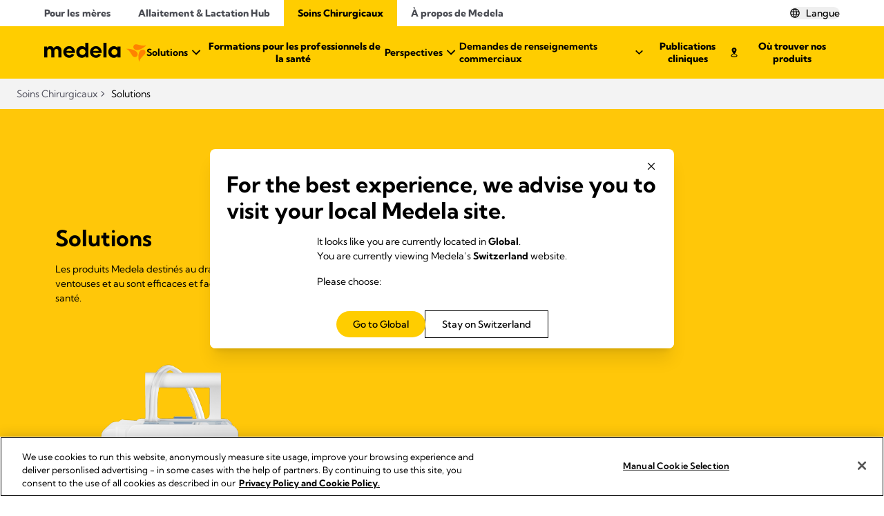

--- FILE ---
content_type: text/html; charset=UTF-8
request_url: https://www.medela.com/fr-ch/surgical-woundcare/solutions
body_size: 17984
content:
<!DOCTYPE html>
<html lang="fr-CH">
	<head>
		<meta charset="UTF-8"/>
		<meta
		name="viewport" content="width=device-width, initial-scale=1.0"/>

		<!-- IE11 custom properties polyfill -->
		<script>
			window.MSInputMethodContext && document.documentMode && document.write(
'<script src="https://cdn.jsdelivr.net/gh/nuxodin/ie11CustomProperties@4.1.0/ie11CustomProperties.min.js"><\x2fscript>'
);
		</script>

			
    <script src="https://apps.bazaarvoice.com/deployments/medela-emea/main_site/production/fr_CH/bv.js" defer></script>
	
    <script src="https://cdn.userway.org/widget.js" data-account="o5aZdy8bhw"></script>

    
    
                                                                                                                                                    
<link rel='alternate' href='https://www.medela.com/en/surgical-woundcare/solutions' hreflang='en' /> 
<link rel='alternate' href='https://www.medela.com/no-no/surgical-woundcare/solutions' hreflang='no-NO' /> 
<link rel='alternate' href='https://www.medela.com/de-de/chirurgie-und-wundversorgung/losungen' hreflang='de-DE' /> 
<link rel='alternate' href='https://www.medela.com/it-ch/chirurgico-e-di-cura-delle-ferite/soluzioni' hreflang='it-CH' /> 
<link rel='alternate' href='https://www.medela.com/fr-ch/surgical-woundcare/solutions' hreflang='fr-CH' /> 
<link rel='alternate' href='https://www.medela.com/en-au/surgical-woundcare/solutions' hreflang='en-AU' /> 
<link rel='alternate' href='https://www.medela.com/fr-fr/chirurgical-et-soins-plaies/solutions' hreflang='fr-FR' /> 
<link rel='alternate' href='https://www.medela.com/nl-nl/chirurgische-en-wondverzorging/oplossingen' hreflang='nl-NL' /> 
<link rel='alternate' href='https://www.medela.com/pl-pl/surgical-woundcare/solutions' hreflang='pl-PL' /> 
<link rel='alternate' href='https://www.medela.com/es-es/soluciones-quirurgicas-y-tratamiento-de-heridas/soluciones' hreflang='es-ES' /> 
<link rel='alternate' href='https://www.medela.com/de-ch/chirurgie-und-wundversorgung/losungen' hreflang='de-CH' /> 
<link rel='alternate' href='https://www.medela.com/en-ca/surgical-woundcare/solutions' hreflang='en-CA' /> 
<link rel='alternate' href='https://www.medela.com/fr-ca/surgical-woundcare/solutions' hreflang='fr-CA' /> 
<link rel='alternate' href='https://www.medela.com/en-us/surgical-woundcare/solutions' hreflang='en-US' /> 
<link rel='alternate' href='https://www.medela.com/de-at/chirurgie-und-wundversorgung/losungen' hreflang='de-AT' /> 
<link rel='alternate' href='https://www.medela.com/nl-be/chirurgische-en-wondverzorging/oplossingen' hreflang='nl-BE' /> 
<link rel='alternate' href='https://www.medela.com/fr-be/surgical-woundcare/solutions' hreflang='fr-BE' /> 
<link rel='alternate' href='https://www.medela.com/da-dk/kirurgi-og-sarpleje/solutions' hreflang='da-DK' /> 
<link rel='alternate' href='https://www.medela.com/' hreflang='ja-JP' /> 
<link rel='alternate' href='https://www.medela.com/it-it/chirurgico-e-di-cura-delle-ferite/soluzioni' hreflang='it-IT' /> 
<link rel='alternate' href='https://www.medela.com/fr-lu/surgical-woundcare/solutions' hreflang='fr-LU' /> 
<link rel='alternate' href='https://www.medela.com/de-lu/chirurgie-und-wundversorgung/losungen' hreflang='de-LU' /> 
<link rel='alternate' href='https://www.medela.com/en-nz/surgical-woundcare/solutions' hreflang='en-NZ' /> 
<link rel='alternate' href='https://www.medela.com/sv-se/kirurgisk-vard-och-sarvard/losningar' hreflang='sv-SE' /> 
<link rel='alternate' href='https://www.medela.com/en-gb/surgical-woundcare/solutions' hreflang='en-GB' /> 
<link rel='alternate' href='https://www.medela.com/pt-pt/soluciones-quirurgicas-y-tratamiento-de-heridas/soluciones' hreflang='pt-PT' /> 
<link rel='alternate' href='https://www.medela.com/pt-br/solucoes-cirurgicas/soluciones' hreflang='pt-BR' /> 
<link rel='alternate' href='https://www.medela.com/zh-zh' hreflang='zh-CN' /> 
<link rel='alternate' href='https://www.medela.com/en/surgical-woundcare/solutions' hreflang='x-default' /> 

            
<title>Solutions</title>
<meta name="description" content="Les produits Medela destinés au drainage thoracique, à l&#039;accouchement par ventouses et au TPPN sont efficaces et faciles d&#039;utilisation pour les professionnels de santé." />
<meta property="og:site_name" content="Medela" />
    <meta name="facebook-domain-verification" content="g71ikp9wkqxfimlcw9bo2utydgb41n">    <script>
    document.addEventListener('DOMContentLoaded', async function () {
        // URL to which the request is to be made
        const url = '/get-geolocation?url=' + document.location.pathname + '&referrer=' + document.referrer;

        try {
            const response = await fetch(url, {
                method: 'GET',
                mode: 'cors',
                headers: {
                    Accept: 'text/html',
                    'Content-Type': 'text/html',
                },
            });

            const results = await response.json();

            const elementToAppend = document.getElementById('geolocation-modal');
            if (results.results) elementToAppend.innerHTML += results.results;

        } catch (error) {
            console.error('Fetch error:', error);
        }
    });
</script>

			        <link rel="icon" type="image/svg+xml" href="/configuration/favicon/favicon.svg">
    <link rel="icon" type="image/png" href="/configuration/favicon/favicon.png">
	
	        <link rel="stylesheet" href="/build/frontend/default/core-css.f3ffb00f.css">
		                    <meta name='pageCategory' content='surgical Care solutions'>
                        		<link href="https://www.medela.com/fr-ch/surgical-woundcare/solutions" rel="canonical" />

	
    	
<!-- Google Tag Manager -->
<script>(function(w,d,s,l,i){w[l]=w[l]||[];w[l].push({'gtm.start':
new Date().getTime(),event:'gtm.js'});var f=d.getElementsByTagName(s)[0],
j=d.createElement(s),dl=l!='dataLayer'?'&l='+l:'';j.async=true;j.src=
'https://www.googletagmanager.com/gtm.js?id='+i+dl;f.parentNode.insertBefore(j,f);
})(window,document,'script','dataLayer','GTM-W98XFP4');</script>
<!-- End Google Tag Manager -->
</head>
	<body>


<!-- Google Tag Manager (noscript) -->
<noscript><iframe src="https://www.googletagmanager.com/ns.html?id=GTM-W98XFP4"
height="0" width="0" style="display:none;visibility:hidden"></iframe></noscript>
<!-- End Google Tag Manager (noscript) -->


		<!-- cookies -->
	                

        <div class="a-cookie-manager"data-controller="a-cookie-manager" data-a-cookie-manager-options-value="&#x7B;&quot;token&quot;&#x3A;&quot;bc348b4c-380f-4be1-afda-a108314d663c&quot;,&quot;autoLoad&quot;&#x3A;true&#x7D;" data-a-cookie-manager-provider-value="onetrust"            ></div>
       
		<!-- header -->
			                    

        <div class="c-header-tiled theme-modern exclude-from-site-index"data-controller="c-header-tiled"            ><div class="c-header-tiled__topbar-container"><div class="c-top-navigation-tiled c-header-tiled__top-navigation"data-controller="c-top-navigation-tiled"            ><div class="c-top-navigation-tiled__desktop-container"><a class="a-button-link a-button-link--link  c-top-navigation-tiled__nav-item"data-controller=""            href='/fr-ch/allaiter-et-exprimer-son-lait' target='_self' title=''><span class="a-button-link__span   ">
                    Pour les mères
                    </span></a><a class="a-button-link a-button-link--link  c-top-navigation-tiled__nav-item"data-controller=""            href='/fr-ch/professionnels-de-la-lactation' target='_self' title=''><span class="a-button-link__span   ">
                    Allaitement &amp; Lactation Hub​
                    </span></a><a class="a-button-link a-button-link--link  c-top-navigation-tiled__nav-item c-top-navigation-tiled__nav-item--active"data-controller=""            href='/fr-ch/surgical-woundcare' target='_self' title=''><span class="a-button-link__span   ">
                    Soins Chirurgicaux
                    </span></a><a class="a-button-link a-button-link--link  c-top-navigation-tiled__nav-item"data-controller=""            href='/fr-ch/a-propos-de-medela' target='_self' title=''><span class="a-button-link__span   ">
                    À propos de Medela
                    </span></a></div><div class="c-top-navigation-tiled__mobile-container"><ul class="c-top-navigation-tiled__mobile-container-list-wrapper"><li class="c-top-navigation-tiled__mobile-container-list-selected"><a
                    class="c-top-navigation-tiled__mobile-container-link"
                    href="#"
                    data-action="c-top-navigation-tiled#handleOpen"
                    data-c-top-navigation-tiled-target="topmenu"
                >
                    Soins Chirurgicaux
                    

        <svg class="a-svg c-top-navigation-tiled__mobile-container-link-icon"data-controller=""            viewBox='0 0 32 32' width='16' height='16' aria-hidden='true' focusable='false'><path class="path-1"     d='M7.77734 12.7555L9.56768 10.9652L16.0121 17.4097L22.4566 10.9652L24.2469 12.7555L16.0121 20.9903L7.77734 12.7555Z' fill='currentColor'/></svg></a><ul
                    class="c-top-navigation-tiled__mobile-container-internal-list"
                    tabindex="0"
                ><li
                            class="c-top-navigation-tiled__mobile-container-internal-list-element"
                        ><a
                                class="c-top-navigation-tiled__mobile-container-link"
                                href="/fr-ch/allaiter-et-exprimer-son-lait"
                            >
                                Pour les mères
                            </a></li><li
                            class="c-top-navigation-tiled__mobile-container-internal-list-element"
                        ><a
                                class="c-top-navigation-tiled__mobile-container-link"
                                href="/fr-ch/professionnels-de-la-lactation"
                            >
                                Allaitement &amp; Lactation Hub​
                            </a></li><li
                            class="c-top-navigation-tiled__mobile-container-internal-list-element"
                        ><a
                                class="c-top-navigation-tiled__mobile-container-link"
                                href="/fr-ch/surgical-woundcare"
                            >
                                Soins Chirurgicaux
                            </a></li><li
                            class="c-top-navigation-tiled__mobile-container-internal-list-element"
                        ><a
                                class="c-top-navigation-tiled__mobile-container-link"
                                href="/fr-ch/a-propos-de-medela"
                            >
                                À propos de Medela
                            </a></li></ul></li></ul></div></div><button class="a-button-link a-button-link--text  c-header-tiled__trigger-language-button"data-controller=""     data-action='click-&gt;c-header-tiled#languageSelectorTrigger'        title=''><span class="a-button-link__span  a-button-link__span--icon-left ">
                                    Langue
                                        

        <svg class="a-svg "data-controller=""            viewBox='0 0 20 20' width='16' height='16' aria-hidden='true' focusable='false'><title id="globe-title">Pays</title><desc id="globe-desc"></desc><path class="path-1"     d='M10.0002 18.4728C8.82395 18.4728 7.72059 18.2508 6.69009 17.8066C5.65959 17.3625 4.76182 16.7573 3.99678 15.9912C3.23174 15.225 2.62891 14.3244 2.18828 13.2893C1.74766 12.2541 1.52734 11.1485 1.52734 9.97224C1.52734 8.79249 1.74766 7.69 2.18828 6.66478C2.62891 5.63957 3.23174 4.745 3.99678 3.98105C4.76182 3.21712 5.65959 2.61661 6.69009 2.17951C7.72059 1.74241 8.82395 1.52386 10.0002 1.52386C11.1799 1.52386 12.2842 1.74241 13.3129 2.17951C14.3416 2.61661 15.2385 3.21712 16.0036 3.98105C16.7686 4.745 17.372 5.63957 17.8137 6.66478C18.2555 7.69 18.4763 8.79249 18.4763 9.97224C18.4763 11.1485 18.2555 12.2541 17.8137 13.2893C17.372 14.3244 16.7686 15.225 16.0036 15.9912C15.2385 16.7573 14.3416 17.3625 13.3129 17.8066C12.2842 18.2508 11.1799 18.4728 10.0002 18.4728ZM9.99353 16.9135C10.4269 16.4179 10.7958 15.866 11.1003 15.2576C11.4047 14.6493 11.6553 13.9481 11.8519 13.154H8.16066C8.34361 13.911 8.58649 14.6007 8.88928 15.2229C9.19207 15.8451 9.56016 16.4087 9.99353 16.9135ZM8.10903 16.6357C7.78978 16.1378 7.51834 15.6029 7.29472 15.0311C7.07108 14.4594 6.88287 13.8336 6.73009 13.154H3.85055C4.32891 14.0385 4.89834 14.7522 5.55882 15.2952C6.2193 15.8381 7.06937 16.285 8.10903 16.6357ZM11.8936 16.6218C12.8129 16.3289 13.638 15.8849 14.3691 15.2899C15.1001 14.6949 15.692 13.9829 16.1448 13.154H13.2825C13.1204 13.8244 12.9283 14.4455 12.7059 15.0172C12.4836 15.589 12.2128 16.1239 11.8936 16.6218ZM3.34166 11.7801H6.46622C6.42455 11.4375 6.39793 11.1226 6.38634 10.8354C6.37477 10.5483 6.36899 10.2606 6.36899 9.97224C6.36899 9.64353 6.37709 9.3457 6.3933 9.07874C6.4095 8.81178 6.43843 8.52089 6.48009 8.20607H3.34166C3.2537 8.51978 3.19236 8.80808 3.15764 9.07097C3.12291 9.33384 3.10555 9.63427 3.10555 9.97224C3.10555 10.3069 3.12291 10.6134 3.15764 10.8918C3.19236 11.1703 3.2537 11.4663 3.34166 11.7801ZM7.88286 11.7801H12.1297C12.1784 11.4004 12.2098 11.0763 12.2238 10.8077C12.2377 10.5391 12.2447 10.2606 12.2447 9.97224C12.2447 9.68982 12.2377 9.41977 12.2238 9.16207C12.2098 8.90438 12.1784 8.58571 12.1297 8.20607H7.88286C7.83195 8.58571 7.79839 8.90438 7.78218 9.16207C7.76597 9.41977 7.75786 9.68982 7.75786 9.97224C7.75786 10.2606 7.76597 10.5391 7.78218 10.8077C7.79839 11.0763 7.83195 11.4004 7.88286 11.7801ZM13.5186 11.7801H16.6521C16.7378 11.4663 16.7986 11.1703 16.8344 10.8918C16.8703 10.6134 16.8882 10.3069 16.8882 9.97224C16.8882 9.63427 16.8703 9.33384 16.8344 9.07097C16.7986 8.80808 16.7378 8.51978 16.6521 8.20607H13.5325C13.5686 8.62496 13.5945 8.9627 13.6102 9.21928C13.6258 9.47588 13.6336 9.72686 13.6336 9.97224C13.6336 10.2698 13.6235 10.5529 13.6032 10.8216C13.5829 11.0902 13.5547 11.4097 13.5186 11.7801ZM13.2686 6.82716H16.1448C15.7105 5.96342 15.1279 5.23432 14.3968 4.63986C13.6658 4.04542 12.8268 3.62023 11.8797 3.36428C12.1989 3.85523 12.4697 4.38112 12.6921 4.94197C12.9144 5.5028 13.1066 6.1312 13.2686 6.82716ZM8.16066 6.82716H11.8658C11.7117 6.13935 11.4703 5.47656 11.1416 4.83878C10.8129 4.20099 10.4302 3.62616 9.99353 3.11428C9.58793 3.52652 9.24068 4.02495 8.95178 4.60959C8.66289 5.19425 8.39918 5.93343 8.16066 6.82716ZM3.85055 6.82716H6.74399C6.8875 6.15898 7.06645 5.54678 7.28082 4.99057C7.4952 4.43436 7.76664 3.8969 8.09514 3.37818C7.14586 3.63411 6.31375 4.05412 5.59882 4.63822C4.88389 5.2223 4.30114 5.95195 3.85055 6.82716Z' fill='currentColor'/></svg></span></button><div class="c-language-selector c-header-tiled__lang-selector"data-controller="c-language-selector" data-c-language-selector-event-value="&#x7B;&quot;name&quot;&#x3A;&quot;trig-flyout-state&quot;,&quot;elementId&quot;&#x3A;&quot;-flyout&quot;&#x7D;" data-c-language-selector-countries-value="&#x5B;&#x7B;&quot;country&quot;&#x3A;&#x7B;&quot;value&quot;&#x3A;&quot;en&quot;,&quot;label&quot;&#x3A;&quot;Global&quot;&#x7D;,&quot;languages&quot;&#x3A;&#x5B;&#x7B;&quot;value&quot;&#x3A;&quot;&#x5C;&#x2F;en&#x5C;&#x2F;surgical-woundcare&#x5C;&#x2F;solutions&quot;,&quot;label&quot;&#x3A;&quot;Global&quot;&#x7D;&#x5D;&#x7D;,&#x7B;&quot;country&quot;&#x3A;&#x7B;&quot;value&quot;&#x3A;&quot;au&quot;,&quot;label&quot;&#x3A;&quot;Australia&quot;&#x7D;,&quot;languages&quot;&#x3A;&#x5B;&#x7B;&quot;value&quot;&#x3A;&quot;&#x5C;&#x2F;en-au&#x5C;&#x2F;surgical-woundcare&#x5C;&#x2F;solutions&quot;,&quot;label&quot;&#x3A;&quot;English&quot;&#x7D;&#x5D;&#x7D;,&#x7B;&quot;country&quot;&#x3A;&#x7B;&quot;value&quot;&#x3A;&quot;at&quot;,&quot;label&quot;&#x3A;&quot;Austria&quot;&#x7D;,&quot;languages&quot;&#x3A;&#x5B;&#x7B;&quot;value&quot;&#x3A;&quot;&#x5C;&#x2F;de-at&#x5C;&#x2F;chirurgie-und-wundversorgung&#x5C;&#x2F;losungen&quot;,&quot;label&quot;&#x3A;&quot;German&quot;&#x7D;&#x5D;&#x7D;,&#x7B;&quot;country&quot;&#x3A;&#x7B;&quot;value&quot;&#x3A;&quot;be&quot;,&quot;label&quot;&#x3A;&quot;Belgium&quot;&#x7D;,&quot;languages&quot;&#x3A;&#x5B;&#x7B;&quot;value&quot;&#x3A;&quot;&#x5C;&#x2F;nl-be&#x5C;&#x2F;chirurgische-en-wondverzorging&#x5C;&#x2F;oplossingen&quot;,&quot;label&quot;&#x3A;&quot;Dutch&quot;&#x7D;,&#x7B;&quot;value&quot;&#x3A;&quot;&#x5C;&#x2F;fr-be&#x5C;&#x2F;surgical-woundcare&#x5C;&#x2F;solutions&quot;,&quot;label&quot;&#x3A;&quot;French&quot;&#x7D;&#x5D;&#x7D;,&#x7B;&quot;country&quot;&#x3A;&#x7B;&quot;value&quot;&#x3A;&quot;br&quot;,&quot;label&quot;&#x3A;&quot;Brazil&quot;&#x7D;,&quot;languages&quot;&#x3A;&#x5B;&#x7B;&quot;value&quot;&#x3A;&quot;&#x5C;&#x2F;pt-br&#x5C;&#x2F;solucoes-cirurgicas&#x5C;&#x2F;soluciones&quot;,&quot;label&quot;&#x3A;&quot;Portugese&quot;&#x7D;&#x5D;&#x7D;,&#x7B;&quot;country&quot;&#x3A;&#x7B;&quot;value&quot;&#x3A;&quot;ca&quot;,&quot;label&quot;&#x3A;&quot;Canada&quot;&#x7D;,&quot;languages&quot;&#x3A;&#x5B;&#x7B;&quot;value&quot;&#x3A;&quot;&#x5C;&#x2F;en-ca&#x5C;&#x2F;surgical-woundcare&#x5C;&#x2F;solutions&quot;,&quot;label&quot;&#x3A;&quot;English&quot;&#x7D;,&#x7B;&quot;value&quot;&#x3A;&quot;&#x5C;&#x2F;fr-ca&#x5C;&#x2F;surgical-woundcare&#x5C;&#x2F;solutions&quot;,&quot;label&quot;&#x3A;&quot;French&quot;&#x7D;&#x5D;&#x7D;,&#x7B;&quot;country&quot;&#x3A;&#x7B;&quot;value&quot;&#x3A;&quot;zh&quot;,&quot;label&quot;&#x3A;&quot;China&quot;&#x7D;,&quot;languages&quot;&#x3A;&#x5B;&#x7B;&quot;value&quot;&#x3A;&quot;&#x5C;&#x2F;zh-zh&quot;,&quot;label&quot;&#x3A;&quot;Chinese&quot;&#x7D;&#x5D;&#x7D;,&#x7B;&quot;country&quot;&#x3A;&#x7B;&quot;value&quot;&#x3A;&quot;dk&quot;,&quot;label&quot;&#x3A;&quot;Denmark&quot;&#x7D;,&quot;languages&quot;&#x3A;&#x5B;&#x7B;&quot;value&quot;&#x3A;&quot;&#x5C;&#x2F;da-dk&#x5C;&#x2F;kirurgi-og-sarpleje&#x5C;&#x2F;solutions&quot;,&quot;label&quot;&#x3A;&quot;Danish&quot;&#x7D;&#x5D;&#x7D;,&#x7B;&quot;country&quot;&#x3A;&#x7B;&quot;value&quot;&#x3A;&quot;fr&quot;,&quot;label&quot;&#x3A;&quot;France&quot;&#x7D;,&quot;languages&quot;&#x3A;&#x5B;&#x7B;&quot;value&quot;&#x3A;&quot;&#x5C;&#x2F;fr-fr&#x5C;&#x2F;chirurgical-et-soins-plaies&#x5C;&#x2F;solutions&quot;,&quot;label&quot;&#x3A;&quot;French&quot;&#x7D;&#x5D;&#x7D;,&#x7B;&quot;country&quot;&#x3A;&#x7B;&quot;value&quot;&#x3A;&quot;de&quot;,&quot;label&quot;&#x3A;&quot;Germany&quot;&#x7D;,&quot;languages&quot;&#x3A;&#x5B;&#x7B;&quot;value&quot;&#x3A;&quot;&#x5C;&#x2F;de-de&#x5C;&#x2F;chirurgie-und-wundversorgung&#x5C;&#x2F;losungen&quot;,&quot;label&quot;&#x3A;&quot;German&quot;&#x7D;&#x5D;&#x7D;,&#x7B;&quot;country&quot;&#x3A;&#x7B;&quot;value&quot;&#x3A;&quot;in&quot;,&quot;label&quot;&#x3A;&quot;India&quot;&#x7D;,&quot;languages&quot;&#x3A;&#x5B;&#x7B;&quot;value&quot;&#x3A;&quot;&#x5C;&#x2F;en-in&quot;,&quot;label&quot;&#x3A;&quot;English&quot;&#x7D;&#x5D;&#x7D;,&#x7B;&quot;country&quot;&#x3A;&#x7B;&quot;value&quot;&#x3A;&quot;it&quot;,&quot;label&quot;&#x3A;&quot;Italy&quot;&#x7D;,&quot;languages&quot;&#x3A;&#x5B;&#x7B;&quot;value&quot;&#x3A;&quot;&#x5C;&#x2F;it-it&#x5C;&#x2F;chirurgico-e-di-cura-delle-ferite&#x5C;&#x2F;soluzioni&quot;,&quot;label&quot;&#x3A;&quot;Italian&quot;&#x7D;&#x5D;&#x7D;,&#x7B;&quot;country&quot;&#x3A;&#x7B;&quot;value&quot;&#x3A;&quot;jp&quot;,&quot;label&quot;&#x3A;&quot;Japan&quot;&#x7D;,&quot;languages&quot;&#x3A;&#x5B;&#x7B;&quot;value&quot;&#x3A;&quot;&#x5C;&#x2F;&quot;,&quot;label&quot;&#x3A;&quot;Japanese&quot;&#x7D;&#x5D;&#x7D;,&#x7B;&quot;country&quot;&#x3A;&#x7B;&quot;value&quot;&#x3A;&quot;lu&quot;,&quot;label&quot;&#x3A;&quot;Luxembourg&quot;&#x7D;,&quot;languages&quot;&#x3A;&#x5B;&#x7B;&quot;value&quot;&#x3A;&quot;&#x5C;&#x2F;de-lu&#x5C;&#x2F;chirurgie-und-wundversorgung&#x5C;&#x2F;losungen&quot;,&quot;label&quot;&#x3A;&quot;German&quot;&#x7D;,&#x7B;&quot;value&quot;&#x3A;&quot;&#x5C;&#x2F;fr-lu&#x5C;&#x2F;surgical-woundcare&#x5C;&#x2F;solutions&quot;,&quot;label&quot;&#x3A;&quot;French&quot;&#x7D;&#x5D;&#x7D;,&#x7B;&quot;country&quot;&#x3A;&#x7B;&quot;value&quot;&#x3A;&quot;nl&quot;,&quot;label&quot;&#x3A;&quot;Netherlands&quot;&#x7D;,&quot;languages&quot;&#x3A;&#x5B;&#x7B;&quot;value&quot;&#x3A;&quot;&#x5C;&#x2F;nl-nl&#x5C;&#x2F;chirurgische-en-wondverzorging&#x5C;&#x2F;oplossingen&quot;,&quot;label&quot;&#x3A;&quot;Dutch&quot;&#x7D;&#x5D;&#x7D;,&#x7B;&quot;country&quot;&#x3A;&#x7B;&quot;value&quot;&#x3A;&quot;nz&quot;,&quot;label&quot;&#x3A;&quot;New&#x20;Zealand&quot;&#x7D;,&quot;languages&quot;&#x3A;&#x5B;&#x7B;&quot;value&quot;&#x3A;&quot;&#x5C;&#x2F;en-nz&#x5C;&#x2F;surgical-woundcare&#x5C;&#x2F;solutions&quot;,&quot;label&quot;&#x3A;&quot;English&quot;&#x7D;&#x5D;&#x7D;,&#x7B;&quot;country&quot;&#x3A;&#x7B;&quot;value&quot;&#x3A;&quot;no&quot;,&quot;label&quot;&#x3A;&quot;Norway&quot;&#x7D;,&quot;languages&quot;&#x3A;&#x5B;&#x7B;&quot;value&quot;&#x3A;&quot;&#x5C;&#x2F;no-no&quot;,&quot;label&quot;&#x3A;&quot;Norway&quot;&#x7D;&#x5D;&#x7D;,&#x7B;&quot;country&quot;&#x3A;&#x7B;&quot;value&quot;&#x3A;&quot;pl&quot;,&quot;label&quot;&#x3A;&quot;Poland&quot;&#x7D;,&quot;languages&quot;&#x3A;&#x5B;&#x7B;&quot;value&quot;&#x3A;&quot;&#x5C;&#x2F;pl-pl&#x5C;&#x2F;surgical-woundcare&#x5C;&#x2F;solutions&quot;,&quot;label&quot;&#x3A;&quot;Polish&quot;&#x7D;&#x5D;&#x7D;,&#x7B;&quot;country&quot;&#x3A;&#x7B;&quot;value&quot;&#x3A;&quot;pt&quot;,&quot;label&quot;&#x3A;&quot;Portugal&quot;&#x7D;,&quot;languages&quot;&#x3A;&#x5B;&#x7B;&quot;value&quot;&#x3A;&quot;&#x5C;&#x2F;pt-pt&#x5C;&#x2F;soluciones-quirurgicas-y-tratamiento-de-heridas&#x5C;&#x2F;soluciones&quot;,&quot;label&quot;&#x3A;&quot;Portuguese&quot;&#x7D;&#x5D;&#x7D;,&#x7B;&quot;country&quot;&#x3A;&#x7B;&quot;value&quot;&#x3A;&quot;es&quot;,&quot;label&quot;&#x3A;&quot;Spain&quot;&#x7D;,&quot;languages&quot;&#x3A;&#x5B;&#x7B;&quot;value&quot;&#x3A;&quot;&#x5C;&#x2F;es-es&#x5C;&#x2F;soluciones-quirurgicas-y-tratamiento-de-heridas&#x5C;&#x2F;soluciones&quot;,&quot;label&quot;&#x3A;&quot;Spanish&quot;&#x7D;&#x5D;&#x7D;,&#x7B;&quot;country&quot;&#x3A;&#x7B;&quot;value&quot;&#x3A;&quot;ch&quot;,&quot;label&quot;&#x3A;&quot;Switzerland&quot;&#x7D;,&quot;languages&quot;&#x3A;&#x5B;&#x7B;&quot;value&quot;&#x3A;&quot;&#x5C;&#x2F;de-ch&#x5C;&#x2F;chirurgie-und-wundversorgung&#x5C;&#x2F;losungen&quot;,&quot;label&quot;&#x3A;&quot;German&quot;&#x7D;,&#x7B;&quot;value&quot;&#x3A;&quot;&#x5C;&#x2F;it-ch&#x5C;&#x2F;chirurgico-e-di-cura-delle-ferite&#x5C;&#x2F;soluzioni&quot;,&quot;label&quot;&#x3A;&quot;Italian&quot;&#x7D;,&#x7B;&quot;value&quot;&#x3A;&quot;&#x5C;&#x2F;fr-ch&#x5C;&#x2F;surgical-woundcare&#x5C;&#x2F;solutions&quot;,&quot;label&quot;&#x3A;&quot;French&quot;&#x7D;&#x5D;&#x7D;,&#x7B;&quot;country&quot;&#x3A;&#x7B;&quot;value&quot;&#x3A;&quot;se&quot;,&quot;label&quot;&#x3A;&quot;Sweden&quot;&#x7D;,&quot;languages&quot;&#x3A;&#x5B;&#x7B;&quot;value&quot;&#x3A;&quot;&#x5C;&#x2F;sv-se&#x5C;&#x2F;kirurgisk-vard-och-sarvard&#x5C;&#x2F;losningar&quot;,&quot;label&quot;&#x3A;&quot;Swedish&quot;&#x7D;&#x5D;&#x7D;,&#x7B;&quot;country&quot;&#x3A;&#x7B;&quot;value&quot;&#x3A;&quot;gb&quot;,&quot;label&quot;&#x3A;&quot;UK&quot;&#x7D;,&quot;languages&quot;&#x3A;&#x5B;&#x7B;&quot;value&quot;&#x3A;&quot;&#x5C;&#x2F;en-gb&#x5C;&#x2F;surgical-woundcare&#x5C;&#x2F;solutions&quot;,&quot;label&quot;&#x3A;&quot;English&quot;&#x7D;&#x5D;&#x7D;,&#x7B;&quot;country&quot;&#x3A;&#x7B;&quot;value&quot;&#x3A;&quot;us&quot;,&quot;label&quot;&#x3A;&quot;United&#x20;States&#x20;of&#x20;America&quot;&#x7D;,&quot;languages&quot;&#x3A;&#x5B;&#x7B;&quot;value&quot;&#x3A;&quot;&#x5C;&#x2F;en-us&#x5C;&#x2F;surgical-woundcare&#x5C;&#x2F;solutions&quot;,&quot;label&quot;&#x3A;&quot;English&quot;&#x7D;&#x5D;&#x7D;&#x5D;"            ><div class="c-drawer c-header-tiled__lang-selector"data-controller="c-drawer" data-c-drawer-options-value="&#x7B;&quot;placement&quot;&#x3A;&quot;top&quot;,&quot;offset&quot;&#x3A;&#x5B;0,0&#x5D;,&quot;maxWidth&quot;&#x3A;&quot;80&#x25;&quot;,&quot;maxHeight&quot;&#x3A;&quot;100&#x25;&quot;,&quot;backdrop&quot;&#x3A;true&#x7D;" data-c-drawer-locked-value="true"            id='language-select'><div
        class="c-drawer__overlay c-drawer__overlay--hidden c-drawer__backdrop c-language-selector__overlay"
        data-c-drawer-target="overlay"
        data-action="click->c-drawer#toggleContent"
    ></div><div class="c-drawer__trigger-wrapper c-language-selector__trigger-wrapper"><button class="a-button-link a-button-link--text  c-drawer__trigger-tag c-language-selector__trigger-tag"data-controller=""     data-c-header-tiled-target='langTrigger' data-action='click-&gt;c-drawer#toggleContent' data-c-drawer-target='trigger'        title=''><span class="a-button-link__span    c-drawer__trigger-span c-language-selector__trigger-span">
                                    Langue
                                        

        <svg class="a-svg c-drawer__trigger-icon"data-controller=""            viewBox='0 0 20 20' width='16' height='16' aria-hidden='true' focusable='false'><title id="globe-title">Pays</title><desc id="globe-desc"></desc><path class="path-1"     d='M10.0002 18.4728C8.82395 18.4728 7.72059 18.2508 6.69009 17.8066C5.65959 17.3625 4.76182 16.7573 3.99678 15.9912C3.23174 15.225 2.62891 14.3244 2.18828 13.2893C1.74766 12.2541 1.52734 11.1485 1.52734 9.97224C1.52734 8.79249 1.74766 7.69 2.18828 6.66478C2.62891 5.63957 3.23174 4.745 3.99678 3.98105C4.76182 3.21712 5.65959 2.61661 6.69009 2.17951C7.72059 1.74241 8.82395 1.52386 10.0002 1.52386C11.1799 1.52386 12.2842 1.74241 13.3129 2.17951C14.3416 2.61661 15.2385 3.21712 16.0036 3.98105C16.7686 4.745 17.372 5.63957 17.8137 6.66478C18.2555 7.69 18.4763 8.79249 18.4763 9.97224C18.4763 11.1485 18.2555 12.2541 17.8137 13.2893C17.372 14.3244 16.7686 15.225 16.0036 15.9912C15.2385 16.7573 14.3416 17.3625 13.3129 17.8066C12.2842 18.2508 11.1799 18.4728 10.0002 18.4728ZM9.99353 16.9135C10.4269 16.4179 10.7958 15.866 11.1003 15.2576C11.4047 14.6493 11.6553 13.9481 11.8519 13.154H8.16066C8.34361 13.911 8.58649 14.6007 8.88928 15.2229C9.19207 15.8451 9.56016 16.4087 9.99353 16.9135ZM8.10903 16.6357C7.78978 16.1378 7.51834 15.6029 7.29472 15.0311C7.07108 14.4594 6.88287 13.8336 6.73009 13.154H3.85055C4.32891 14.0385 4.89834 14.7522 5.55882 15.2952C6.2193 15.8381 7.06937 16.285 8.10903 16.6357ZM11.8936 16.6218C12.8129 16.3289 13.638 15.8849 14.3691 15.2899C15.1001 14.6949 15.692 13.9829 16.1448 13.154H13.2825C13.1204 13.8244 12.9283 14.4455 12.7059 15.0172C12.4836 15.589 12.2128 16.1239 11.8936 16.6218ZM3.34166 11.7801H6.46622C6.42455 11.4375 6.39793 11.1226 6.38634 10.8354C6.37477 10.5483 6.36899 10.2606 6.36899 9.97224C6.36899 9.64353 6.37709 9.3457 6.3933 9.07874C6.4095 8.81178 6.43843 8.52089 6.48009 8.20607H3.34166C3.2537 8.51978 3.19236 8.80808 3.15764 9.07097C3.12291 9.33384 3.10555 9.63427 3.10555 9.97224C3.10555 10.3069 3.12291 10.6134 3.15764 10.8918C3.19236 11.1703 3.2537 11.4663 3.34166 11.7801ZM7.88286 11.7801H12.1297C12.1784 11.4004 12.2098 11.0763 12.2238 10.8077C12.2377 10.5391 12.2447 10.2606 12.2447 9.97224C12.2447 9.68982 12.2377 9.41977 12.2238 9.16207C12.2098 8.90438 12.1784 8.58571 12.1297 8.20607H7.88286C7.83195 8.58571 7.79839 8.90438 7.78218 9.16207C7.76597 9.41977 7.75786 9.68982 7.75786 9.97224C7.75786 10.2606 7.76597 10.5391 7.78218 10.8077C7.79839 11.0763 7.83195 11.4004 7.88286 11.7801ZM13.5186 11.7801H16.6521C16.7378 11.4663 16.7986 11.1703 16.8344 10.8918C16.8703 10.6134 16.8882 10.3069 16.8882 9.97224C16.8882 9.63427 16.8703 9.33384 16.8344 9.07097C16.7986 8.80808 16.7378 8.51978 16.6521 8.20607H13.5325C13.5686 8.62496 13.5945 8.9627 13.6102 9.21928C13.6258 9.47588 13.6336 9.72686 13.6336 9.97224C13.6336 10.2698 13.6235 10.5529 13.6032 10.8216C13.5829 11.0902 13.5547 11.4097 13.5186 11.7801ZM13.2686 6.82716H16.1448C15.7105 5.96342 15.1279 5.23432 14.3968 4.63986C13.6658 4.04542 12.8268 3.62023 11.8797 3.36428C12.1989 3.85523 12.4697 4.38112 12.6921 4.94197C12.9144 5.5028 13.1066 6.1312 13.2686 6.82716ZM8.16066 6.82716H11.8658C11.7117 6.13935 11.4703 5.47656 11.1416 4.83878C10.8129 4.20099 10.4302 3.62616 9.99353 3.11428C9.58793 3.52652 9.24068 4.02495 8.95178 4.60959C8.66289 5.19425 8.39918 5.93343 8.16066 6.82716ZM3.85055 6.82716H6.74399C6.8875 6.15898 7.06645 5.54678 7.28082 4.99057C7.4952 4.43436 7.76664 3.8969 8.09514 3.37818C7.14586 3.63411 6.31375 4.05412 5.59882 4.63822C4.88389 5.2223 4.30114 5.95195 3.85055 6.82716Z' fill='currentColor'/></svg></span></button></div><div
        class="c-drawer--top c-drawer__content c-language-selector__flyout"
        data-c-drawer-target="content"
    ><button
            class="c-drawer__close-icon-button"
            tabindex="0"
            data-action="click->c-drawer#toggleContent"
        ><svg class="a-svg c-drawer__close-icon"data-controller=""            viewBox='0 0 32 32' width='20' height='20' aria-hidden='true' focusable='false'><title id="close-title">close</title><g class="g-1"     id='Icon_close' fill='currentColor'/><path class="path-2"     id='Vector' d='M8.29998 25.2913L6.70868 23.7L14.4087 16L6.70868 8.29998L8.29998 6.70868L16 14.4087L23.7 6.70868L25.2913 8.29998L17.5913 16L25.2913 23.7L23.7 25.2913L16 17.5913L8.29998 25.2913Z' fill='currentColor'/></g></svg></button><div class="c-language-selector__container"><div class="c-language-selector__viewing" tabindex="-1"><span class="c-language-selector__viewing-label">
                Vous êtes actuellement en train de regarder :
            </span><span class="c-language-selector__viewing-text">Medela -  French</span></div><div class="c-language-selector__select-description" tabindex="-1">
            Vous pouvez sélectionner un autre site Medela dans l’un de ces pays :
        </div><div class="c-language-selector__select-container"><div class="a-select a-select--mobile-size-full a-select--desktop-size-full a-select--column"data-controller="a-select" data-a-select-name-value="country" data-a-select-has-search-value="true" data-a-select-is-multi-option-value="false" data-a-select-placeholder-value="Veuillez&#x20;faire&#x20;un&#x20;choix" data-a-select-search-placeholder-value=""     data-c-language-selector-target='country'        tabindex='-1'><label
            class="a-select__label "
            
        >
            Pays
                    </label><select
        class="a-select__input "
        
        name='country'
        
        data-a-select-target="select"
        
        
        
    ><option value="">
                Veuillez faire un choix
            </option><option
                
                label='Global'
                value='en'
            >
                Global
            </option><option
                
                label='Australia'
                value='au'
            >
                Australia
            </option><option
                
                label='Austria'
                value='at'
            >
                Austria
            </option><option
                
                label='Belgium'
                value='be'
            >
                Belgium
            </option><option
                
                label='Brazil'
                value='br'
            >
                Brazil
            </option><option
                
                label='Canada'
                value='ca'
            >
                Canada
            </option><option
                
                label='China'
                value='zh'
            >
                China
            </option><option
                
                label='Denmark'
                value='dk'
            >
                Denmark
            </option><option
                
                label='France'
                value='fr'
            >
                France
            </option><option
                
                label='Germany'
                value='de'
            >
                Germany
            </option><option
                
                label='India'
                value='in'
            >
                India
            </option><option
                
                label='Italy'
                value='it'
            >
                Italy
            </option><option
                
                label='Japan'
                value='jp'
            >
                Japan
            </option><option
                
                label='Luxembourg'
                value='lu'
            >
                Luxembourg
            </option><option
                
                label='Netherlands'
                value='nl'
            >
                Netherlands
            </option><option
                
                label='New Zealand'
                value='nz'
            >
                New Zealand
            </option><option
                
                label='Norway'
                value='no'
            >
                Norway
            </option><option
                
                label='Poland'
                value='pl'
            >
                Poland
            </option><option
                
                label='Portugal'
                value='pt'
            >
                Portugal
            </option><option
                
                label='Spain'
                value='es'
            >
                Spain
            </option><option
                
                label='Switzerland'
                value='ch'
            >
                Switzerland
            </option><option
                
                label='Sweden'
                value='se'
            >
                Sweden
            </option><option
                
                label='UK'
                value='gb'
            >
                UK
            </option><option
                
                label='United States of America'
                value='us'
            >
                United States of America
            </option></select></div><div class="c-select-loader hidden c-language-selector__component-select-wrapper"data-controller="c-select-loader"     data-c-language-selector-target='language'        ><div class="a-select a-select--mobile-size-full a-select--desktop-size-full a-select--column c-select-loader__select c-language-selector__select-wrapper"data-controller="a-select" data-a-select-name-value="language" data-a-select-has-search-value="false" data-a-select-is-multi-option-value="false" data-a-select-placeholder-value="Vous&#x20;pouvez&#x20;s&#x00E9;lectionner&#x20;un&#x20;autre&#x20;site&#x20;Medela&#x20;dans&#x20;l&#x2019;un&#x20;de&#x20;ces&#x20;pays&#x00A0;&#x3A;" data-a-select-search-placeholder-value=""            tabindex='0'><label
            class="a-select__label  c-select-loader__label c-language-selector__select-label"
            
        >
            2. Language
                    </label><select
        class="a-select__input "
        
        name='language'
        
        data-a-select-target="select"
        
        
        
    ><option value="">
                Vous pouvez sélectionner un autre site Medela dans l’un de ces pays :
            </option></select></div><button class="a-button-link a-button-link--primary  c-select-loader__button"data-controller=""     data-action='click-&gt;c-select-loader#handleButtonClick' data-c-select-loader-target='button'        tabindex='-1' title='Choisir'><span class="a-button-link__span   ">
                                    Choisir
                                </span></button></div></div><hr class="c-divider c-language-selector__divider"data-controller=""            ></hr><div class="c-language-selector__distributor-finder-text" tabindex="-1"></div></div></div></div></div></div><div class="c-navigation-tiled c-header-tiled__menu"data-controller="c-navigation-tiled"            ><div class="c-navigation-tiled__top-bar"><div class="c-navigation-tiled__top-bar-left-col"><a href="/fr-ch/surgical-woundcare"><div class="a-image c-navigation-tiled__logo"data-controller=""            ><picture ><source srcset="/configuration/brand/logo-medela.svg 1x" width="168" height="32" type="image/svg+xml" /><source srcset="/configuration/brand/logo-medela.svg 1x" width="168" height="32" type="image/svg+xml" /><img class="a-image__img aspect- object-contain" src="/configuration/brand/logo-medela.svg" width="168" height="32" alt="To Medela Homepage" loading="lazy" srcset="/configuration/brand/logo-medela.svg 1x" /></picture></div></a><div class="c-navigation-tiled__top-bar-menu"><span
                    class="c-navigation-tiled__menu-option"
                    tabindex="0"
                    data-element="menu-element-1"
                    data-action="click->c-navigation-tiled#handleMenuOptionClick keydown.enter->c-navigation-tiled#handleMenuOptionClick keydown.space->c-navigation-tiled#handleMenuOptionClick"
                    data-c-navigation-tiled-target="menuItem"
                >
                    Solutions
                    

        <svg class="a-svg c-navigation-tiled__menu-option-icon"data-controller=""            viewBox='0 0 32 32' width='24' height='24' aria-hidden='true' focusable='false'><path class="path-1"     d='M7.77734 12.7555L9.56768 10.9652L16.0121 17.4097L22.4566 10.9652L24.2469 12.7555L16.0121 20.9903L7.77734 12.7555Z' fill='currentColor'/></svg></span><a class="a-button-link a-button-link--link  c-navigation-tiled__menu-link"data-controller=""            href='/fr-ch/surgical-woundcare/professional-education' target='_self' title=''><span class="a-button-link__span   ">
                    Formations pour les professionnels de la santé ​
                    </span></a><span
                    class="c-navigation-tiled__menu-option"
                    tabindex="0"
                    data-element="menu-element-3"
                    data-action="click->c-navigation-tiled#handleMenuOptionClick keydown.enter->c-navigation-tiled#handleMenuOptionClick keydown.space->c-navigation-tiled#handleMenuOptionClick"
                    data-c-navigation-tiled-target="menuItem"
                >
                    Perspectives
                    

        <svg class="a-svg c-navigation-tiled__menu-option-icon"data-controller=""            viewBox='0 0 32 32' width='24' height='24' aria-hidden='true' focusable='false'><path class="path-1"     d='M7.77734 12.7555L9.56768 10.9652L16.0121 17.4097L22.4566 10.9652L24.2469 12.7555L16.0121 20.9903L7.77734 12.7555Z' fill='currentColor'/></svg></span><span
                    class="c-navigation-tiled__menu-option"
                    tabindex="0"
                    data-element="menu-element-4"
                    data-action="click->c-navigation-tiled#handleMenuOptionClick keydown.enter->c-navigation-tiled#handleMenuOptionClick keydown.space->c-navigation-tiled#handleMenuOptionClick"
                    data-c-navigation-tiled-target="menuItem"
                >
                    Demandes de renseignements commerciaux
                    

        <svg class="a-svg c-navigation-tiled__menu-option-icon"data-controller=""            viewBox='0 0 32 32' width='24' height='24' aria-hidden='true' focusable='false'><path class="path-1"     d='M7.77734 12.7555L9.56768 10.9652L16.0121 17.4097L22.4566 10.9652L24.2469 12.7555L16.0121 20.9903L7.77734 12.7555Z' fill='currentColor'/></svg></span><a class="a-button-link a-button-link--link  c-navigation-tiled__menu-link"data-controller=""            href='/fr-ch/surgical-woundcare/publications-cliniques' target='_self' title=''><span class="a-button-link__span   ">
                    Publications cliniques
                    </span></a></div></div><div class="c-navigation-tiled__quick-link-container"><a class="a-button-link a-button-link--link  c-navigation-tiled__quick-link"data-controller=""            href='/fr-ch/allaiter-et-exprimer-son-lait/ou-trouver-nos-produits' target='_self' title=''><span class="a-button-link__span  a-button-link__span--icon-left ">
                    Où trouver nos produits
                            

        <svg class="a-svg "data-controller=""            viewBox='0 0 24 24' width='16' height='16' aria-hidden='true' focusable='false'><path class="path-1"     d='M12 0c-3.148 0-6 2.553-6 5.702 0 3.148 2.602 6.907 6 12.298 3.398-5.391 6-9.15 6-12.298 0-3.149-2.851-5.702-6-5.702zm0 8c-1.105 0-2-.895-2-2s.895-2 2-2 2 .895 2 2-.895 2-2 2zm8 12c0 2.209-3.581 4-8 4s-8-1.791-8-4c0-1.602 1.888-2.98 4.608-3.619l1.154 1.824c-.401.068-.806.135-1.178.242-3.312.949-3.453 2.109-.021 3.102 2.088.603 4.777.605 6.874-.001 3.619-1.047 3.164-2.275-.268-3.167-.296-.077-.621-.118-.936-.171l1.156-1.828c2.723.638 4.611 2.016 4.611 3.618z' fill='currentColor'/></svg></span></a></div><button
        type="button"
        data-action="click->c-navigation-tiled#handleToggleMobileMenu"
        class="c-navigation-tiled__mobile-open-menu-button"
    ><span class="sr-only">
            header.navigation.openMenuMobileLabel
        </span><svg class="a-svg c-navigation-tiled__mobile-open-menu-icon"data-controller=""     data-c-navigation-tiled-target='mobileMenuOpenIcon'        viewBox='0 0 32 32' width='32' height='32' aria-hidden='true' focusable='false'><path class="path-1"     d='M3.8645 24.2232V21.9522H28.1355V24.2232H3.8645ZM3.8645 17.1355V14.8645H28.1355V17.1355H3.8645ZM3.8645 10.0479V7.76886H28.1355V10.0479H3.8645Z' fill='currentColor'/></svg><svg class="a-svg c-navigation-tiled__mobile-close-menu-icon hidden"data-controller=""     data-c-navigation-tiled-target='mobileMenuCloseIcon'        viewBox='0 0 32 32' width='32' height='32' aria-hidden='true' focusable='false'><g class="g-1"     id='Icon_close' fill='currentColor'/><path class="path-2"     id='Vector' d='M8.29998 25.2913L6.70868 23.7L14.4087 16L6.70868 8.29998L8.29998 6.70868L16 14.4087L23.7 6.70868L25.2913 8.29998L17.5913 16L25.2913 23.7L23.7 25.2913L16 17.5913L8.29998 25.2913Z' fill='currentColor'/></g></svg></button></div><div
        class="c-navigation-tiled__menu-container hidden"
        data-c-navigation-tiled-target="menuContainer"
    ><div
                    class="c-navigation-tiled__menu-container-wrapper hidden"
                    data-element="menu-element-1"
                    data-c-navigation-tiled-target="menuWrapper"
                ><div class="c-navigation-tiled__menu-container-top"><span class="c-navigation-tiled__menu-container-top-title">
            Solutions
        </span><a class="a-button-link a-button-link--primary  c-navigation-tiled__menu-container-top-view-all"data-controller=""            href='/fr-ch/surgical-woundcare/solutions' target='_self' title=''><span class="a-button-link__span a-button-link__span--icon-right  ">
                    Voir tout
                            

        <svg class="a-svg "data-controller=""            viewBox='0 0 15 15' width='16' height='16' aria-hidden='true' focusable='false'><path class="path-1"     d='M8.14645 3.14645C8.34171 2.95118 8.65829 2.95118 8.85355 3.14645L12.8536 7.14645C13.0488 7.34171 13.0488 7.65829 12.8536 7.85355L8.85355 11.8536C8.65829 12.0488 8.34171 12.0488 8.14645 11.8536C7.95118 11.6583 7.95118 11.3417 8.14645 11.1464L11.2929 8H2.5C2.22386 8 2 7.77614 2 7.5C2 7.22386 2.22386 7 2.5 7H11.2929L8.14645 3.85355C7.95118 3.65829 7.95118 3.34171 8.14645 3.14645Z' fill='currentColor' fill-rule='evenodd' clip-rule='evenodd'/></svg></span></a></div><div class="c-navigation-tiled__categories-container"><div class="c-navigation-tiled__categories-column"><div
                                        class="c-navigation-tiled__category-container"
                                    ><div
                                            class="c-navigation-tiled__category-top"
                                        ><span
                                                class="c-navigation-tiled__category-title"
                                            >
                                                Drainage thoracique
                                            </span><a class="a-button-link a-button-link--text  c-navigation-tiled__category-view-all"data-controller=""            href='/fr-ch/surgical-woundcare/solutions/drainage-thoracique' target='_self' title=''><span class="a-button-link__span a-button-link__span--icon-right  ">
                    Voir tout
                            

        <svg class="a-svg "data-controller=""            viewBox='0 0 15 15' width='16' height='16' aria-hidden='true' focusable='false'><path class="path-1"     d='M8.14645 3.14645C8.34171 2.95118 8.65829 2.95118 8.85355 3.14645L12.8536 7.14645C13.0488 7.34171 13.0488 7.65829 12.8536 7.85355L8.85355 11.8536C8.65829 12.0488 8.34171 12.0488 8.14645 11.8536C7.95118 11.6583 7.95118 11.3417 8.14645 11.1464L11.2929 8H2.5C2.22386 8 2 7.77614 2 7.5C2 7.22386 2.22386 7 2.5 7H11.2929L8.14645 3.85355C7.95118 3.65829 7.95118 3.34171 8.14645 3.14645Z' fill='currentColor' fill-rule='evenodd' clip-rule='evenodd'/></svg></span></a></div><section class="c-grid"data-controller=""            ><div
        class="c-grid__grid c-grid__grid--two-columns  grid grid-cols-1 lg:grid-cols-2 xl:grid-cols-2 c-navigation-tiled__category-grid"
        data-container-load-more-id=""
    ><a class="c-card-navigation-tiled c-card-navigation-tiled--horizontal"data-controller=""            href='/fr-ch/surgical-woundcare/solutions/drainage-thoracique' target='_self'><div class="a-image c-card-navigation-tiled__image"data-controller=""            ><picture ><source srcset="/080-navigation/surgical-care/solutions/8752/image-thumb__8752__card/chest-drainage~-~media--5abec06c--query.559308fb.webp 1x, /080-navigation/surgical-care/solutions/8752/image-thumb__8752__card/chest-drainage~-~media--5abec06c--query@2x.559308fb.webp 2x" media="(max-width: 576px)" width="320" height="240" type="image/webp" /><source srcset="/080-navigation/surgical-care/solutions/8752/image-thumb__8752__card/chest-drainage~-~media--5abec06c--query.559308fb.jpg 1x, /080-navigation/surgical-care/solutions/8752/image-thumb__8752__card/chest-drainage~-~media--5abec06c--query@2x.559308fb.jpg 2x" media="(max-width: 576px)" width="320" height="240" type="image/jpeg" /><source srcset="/080-navigation/surgical-care/solutions/8752/image-thumb__8752__card/chest-drainage.90d445b8.webp 1x, /080-navigation/surgical-care/solutions/8752/image-thumb__8752__card/chest-drainage@2x.90d445b8.webp 2x" width="760" height="570" type="image/webp" /><source srcset="/080-navigation/surgical-care/solutions/8752/image-thumb__8752__card/chest-drainage.90d445b8.jpg 1x, /080-navigation/surgical-care/solutions/8752/image-thumb__8752__card/chest-drainage@2x.90d445b8.jpg 2x" width="760" height="570" type="image/jpeg" /><img class="a-image__img aspect- object-cover c-card-navigation-tiled__image-img" src="/080-navigation/surgical-care/solutions/8752/image-thumb__8752__card/chest-drainage.90d445b8.jpg" width="760" height="570" alt="" loading="lazy" srcset="/080-navigation/surgical-care/solutions/8752/image-thumb__8752__card/chest-drainage.90d445b8.jpg 1x, /080-navigation/surgical-care/solutions/8752/image-thumb__8752__card/chest-drainage@2x.90d445b8.jpg 2x" /></picture></div><div class="c-card-navigation-tiled__container"><p class="c-card-navigation-tiled__title">
            Drainage thoracique
        </p><p class="c-card-navigation-tiled__subtitle">
                Avec Thopaz+, Medela établit une nouvelle référence qui permet aux professionnels de santé de prendre des décisions éclairées basées sur des données précises de drainage
            </p></div></a></div></section></div><div
                                        class="c-navigation-tiled__category-container"
                                    ><div
                                            class="c-navigation-tiled__category-top"
                                        ><span
                                                class="c-navigation-tiled__category-title"
                                            >
                                                Solutions professionnelles d&#039;aspiration
                                            </span><a class="a-button-link a-button-link--text  c-navigation-tiled__category-view-all"data-controller=""            href='/fr-ch/surgical-woundcare/solutions/solutions-professionnelles-d-aspiration' target='_self' title=''><span class="a-button-link__span a-button-link__span--icon-right  ">
                    Voir tout
                            

        <svg class="a-svg "data-controller=""            viewBox='0 0 15 15' width='16' height='16' aria-hidden='true' focusable='false'><path class="path-1"     d='M8.14645 3.14645C8.34171 2.95118 8.65829 2.95118 8.85355 3.14645L12.8536 7.14645C13.0488 7.34171 13.0488 7.65829 12.8536 7.85355L8.85355 11.8536C8.65829 12.0488 8.34171 12.0488 8.14645 11.8536C7.95118 11.6583 7.95118 11.3417 8.14645 11.1464L11.2929 8H2.5C2.22386 8 2 7.77614 2 7.5C2 7.22386 2.22386 7 2.5 7H11.2929L8.14645 3.85355C7.95118 3.65829 7.95118 3.34171 8.14645 3.14645Z' fill='currentColor' fill-rule='evenodd' clip-rule='evenodd'/></svg></span></a></div><section class="c-grid"data-controller=""            ><div
        class="c-grid__grid c-grid__grid--two-columns  grid grid-cols-1 lg:grid-cols-2 xl:grid-cols-2 c-navigation-tiled__category-grid"
        data-container-load-more-id=""
    ><a class="c-card-navigation-tiled c-card-navigation-tiled--horizontal"data-controller=""            href='/fr-ch/surgical-woundcare/solutions/solutions-professionnelles-d-aspiration/aspiration-chirurgicale-et-des-voies-respiratoires' target='_self'><div class="a-image c-card-navigation-tiled__image"data-controller=""            ><picture ><source srcset="/080-navigation/surgical-care/solutions/8753/image-thumb__8753__card/surgical-and-airway-suction-pumps-dominant-surgical-and-airway-suction-pumps-dominant~-~media--5abec06c--query.e1d01a9f.webp 1x, /080-navigation/surgical-care/solutions/8753/image-thumb__8753__card/surgical-and-airway-suction-pumps-dominant-surgical-and-airway-suction-pumps-dominant~-~media--5abec06c--query@2x.e1d01a9f.webp 2x" media="(max-width: 576px)" width="320" height="240" type="image/webp" /><source srcset="/080-navigation/surgical-care/solutions/8753/image-thumb__8753__card/surgical-and-airway-suction-pumps-dominant-surgical-and-airway-suction-pumps-dominant~-~media--5abec06c--query.e1d01a9f.jpg 1x, /080-navigation/surgical-care/solutions/8753/image-thumb__8753__card/surgical-and-airway-suction-pumps-dominant-surgical-and-airway-suction-pumps-dominant~-~media--5abec06c--query@2x.e1d01a9f.jpg 2x" media="(max-width: 576px)" width="320" height="240" type="image/jpeg" /><source srcset="/080-navigation/surgical-care/solutions/8753/image-thumb__8753__card/surgical-and-airway-suction-pumps-dominant-surgical-and-airway-suction-pumps-dominant.08ddd831.webp 1x, /080-navigation/surgical-care/solutions/8753/image-thumb__8753__card/surgical-and-airway-suction-pumps-dominant-surgical-and-airway-suction-pumps-dominant@2x.08ddd831.webp 2x" width="760" height="570" type="image/webp" /><source srcset="/080-navigation/surgical-care/solutions/8753/image-thumb__8753__card/surgical-and-airway-suction-pumps-dominant-surgical-and-airway-suction-pumps-dominant.08ddd831.jpg 1x, /080-navigation/surgical-care/solutions/8753/image-thumb__8753__card/surgical-and-airway-suction-pumps-dominant-surgical-and-airway-suction-pumps-dominant@2x.08ddd831.jpg 2x" width="760" height="570" type="image/jpeg" /><img class="a-image__img aspect- object-cover c-card-navigation-tiled__image-img" src="/080-navigation/surgical-care/solutions/8753/image-thumb__8753__card/surgical-and-airway-suction-pumps-dominant-surgical-and-airway-suction-pumps-dominant.08ddd831.jpg" width="760" height="570" alt="" loading="lazy" srcset="/080-navigation/surgical-care/solutions/8753/image-thumb__8753__card/surgical-and-airway-suction-pumps-dominant-surgical-and-airway-suction-pumps-dominant.08ddd831.jpg 1x, /080-navigation/surgical-care/solutions/8753/image-thumb__8753__card/surgical-and-airway-suction-pumps-dominant-surgical-and-airway-suction-pumps-dominant@2x.08ddd831.jpg 2x" /></picture></div><div class="c-card-navigation-tiled__container"><p class="c-card-navigation-tiled__title">
            Aspiration chirurgicale et des voies respiratoires
        </p><p class="c-card-navigation-tiled__subtitle">
                Vous recherchez des pompes d&#039;aspiration médicales ? Les pompes Basic, Dominant Flex, Vario 18 c/i, Vario 8, Vario 8 c/i de Medela font partie des premiers choix pour les professionnels de santé.
            </p></div></a><a class="c-card-navigation-tiled c-card-navigation-tiled--horizontal"data-controller=""            href='/fr-ch/surgical-woundcare/solutions/solutions-professionnelles-d-aspiration/collecte-des-fluides' target='_self'><div class="a-image c-card-navigation-tiled__image"data-controller=""            ><picture ><source srcset="/080-navigation/surgical-care/solutions/8754/image-thumb__8754__card/surgical-fluid-collection-system~-~media--5abec06c--query.a3528e49.webp 1x, /080-navigation/surgical-care/solutions/8754/image-thumb__8754__card/surgical-fluid-collection-system~-~media--5abec06c--query@2x.a3528e49.webp 2x" media="(max-width: 576px)" width="320" height="240" type="image/webp" /><source srcset="/080-navigation/surgical-care/solutions/8754/image-thumb__8754__card/surgical-fluid-collection-system~-~media--5abec06c--query.a3528e49.jpg 1x, /080-navigation/surgical-care/solutions/8754/image-thumb__8754__card/surgical-fluid-collection-system~-~media--5abec06c--query@2x.a3528e49.jpg 2x" media="(max-width: 576px)" width="320" height="240" type="image/jpeg" /><source srcset="/080-navigation/surgical-care/solutions/8754/image-thumb__8754__card/surgical-fluid-collection-system.8c7b350c.webp 1x, /080-navigation/surgical-care/solutions/8754/image-thumb__8754__card/surgical-fluid-collection-system@2x.8c7b350c.webp 2x" width="760" height="570" type="image/webp" /><source srcset="/080-navigation/surgical-care/solutions/8754/image-thumb__8754__card/surgical-fluid-collection-system.8c7b350c.jpg 1x, /080-navigation/surgical-care/solutions/8754/image-thumb__8754__card/surgical-fluid-collection-system@2x.8c7b350c.jpg 2x" width="760" height="570" type="image/jpeg" /><img class="a-image__img aspect- object-cover c-card-navigation-tiled__image-img" src="/080-navigation/surgical-care/solutions/8754/image-thumb__8754__card/surgical-fluid-collection-system.8c7b350c.jpg" width="760" height="570" alt="" loading="lazy" srcset="/080-navigation/surgical-care/solutions/8754/image-thumb__8754__card/surgical-fluid-collection-system.8c7b350c.jpg 1x, /080-navigation/surgical-care/solutions/8754/image-thumb__8754__card/surgical-fluid-collection-system@2x.8c7b350c.jpg 2x" /></picture></div><div class="c-card-navigation-tiled__container"><p class="c-card-navigation-tiled__title">
            Système de collecte de fluides
        </p><p class="c-card-navigation-tiled__subtitle">
                Les systèmes de gestion des fluides offrent une sécurité grâce à la protection antidébordement et aux autres filtres. Les systèmes à usage unique et réutilisables sont silencieux, hygiéniques et faciles à utiliser.
            </p></div></a></div></section></div><div
                                        class="c-navigation-tiled__category-container"
                                    ><div
                                            class="c-navigation-tiled__category-top"
                                        ><span
                                                class="c-navigation-tiled__category-title"
                                            >
                                                Accouchement par ventouse
                                            </span><a class="a-button-link a-button-link--text  c-navigation-tiled__category-view-all"data-controller=""            href='/fr-ch/surgical-woundcare/solutions/vacuum-assisted-delivery' target='_self' title=''><span class="a-button-link__span a-button-link__span--icon-right  ">
                    Voir tout
                            

        <svg class="a-svg "data-controller=""            viewBox='0 0 15 15' width='16' height='16' aria-hidden='true' focusable='false'><path class="path-1"     d='M8.14645 3.14645C8.34171 2.95118 8.65829 2.95118 8.85355 3.14645L12.8536 7.14645C13.0488 7.34171 13.0488 7.65829 12.8536 7.85355L8.85355 11.8536C8.65829 12.0488 8.34171 12.0488 8.14645 11.8536C7.95118 11.6583 7.95118 11.3417 8.14645 11.1464L11.2929 8H2.5C2.22386 8 2 7.77614 2 7.5C2 7.22386 2.22386 7 2.5 7H11.2929L8.14645 3.85355C7.95118 3.65829 7.95118 3.34171 8.14645 3.14645Z' fill='currentColor' fill-rule='evenodd' clip-rule='evenodd'/></svg></span></a></div><section class="c-grid"data-controller=""            ><div
        class="c-grid__grid c-grid__grid--two-columns  grid grid-cols-1 lg:grid-cols-2 xl:grid-cols-2 c-navigation-tiled__category-grid"
        data-container-load-more-id=""
    ><a class="c-card-navigation-tiled c-card-navigation-tiled--horizontal"data-controller=""            href='/fr-ch/surgical-woundcare/solutions/vacuum-assisted-delivery' target='_self'><div class="a-image c-card-navigation-tiled__image"data-controller=""            ><picture ><source srcset="/080-navigation/surgical-care/solutions/8755/image-thumb__8755__card/vacuum-assisted-delivery~-~media--5abec06c--query.dfb8ba36.webp 1x, /080-navigation/surgical-care/solutions/8755/image-thumb__8755__card/vacuum-assisted-delivery~-~media--5abec06c--query@2x.dfb8ba36.webp 2x" media="(max-width: 576px)" width="320" height="240" type="image/webp" /><source srcset="/080-navigation/surgical-care/solutions/8755/image-thumb__8755__card/vacuum-assisted-delivery~-~media--5abec06c--query.dfb8ba36.jpg 1x, /080-navigation/surgical-care/solutions/8755/image-thumb__8755__card/vacuum-assisted-delivery~-~media--5abec06c--query@2x.dfb8ba36.jpg 2x" media="(max-width: 576px)" width="320" height="240" type="image/jpeg" /><source srcset="/080-navigation/surgical-care/solutions/8755/image-thumb__8755__card/vacuum-assisted-delivery.5f848f6c.webp 1x, /080-navigation/surgical-care/solutions/8755/image-thumb__8755__card/vacuum-assisted-delivery@2x.5f848f6c.webp 2x" width="760" height="570" type="image/webp" /><source srcset="/080-navigation/surgical-care/solutions/8755/image-thumb__8755__card/vacuum-assisted-delivery.5f848f6c.jpg 1x, /080-navigation/surgical-care/solutions/8755/image-thumb__8755__card/vacuum-assisted-delivery@2x.5f848f6c.jpg 2x" width="760" height="570" type="image/jpeg" /><img class="a-image__img aspect- object-cover c-card-navigation-tiled__image-img" src="/080-navigation/surgical-care/solutions/8755/image-thumb__8755__card/vacuum-assisted-delivery.5f848f6c.jpg" width="760" height="570" alt="" loading="lazy" srcset="/080-navigation/surgical-care/solutions/8755/image-thumb__8755__card/vacuum-assisted-delivery.5f848f6c.jpg 1x, /080-navigation/surgical-care/solutions/8755/image-thumb__8755__card/vacuum-assisted-delivery@2x.5f848f6c.jpg 2x" /></picture></div><div class="c-card-navigation-tiled__container"><p class="c-card-navigation-tiled__title">
            Accouchement par ventouse
        </p><p class="c-card-navigation-tiled__subtitle">
                Medela propose des solutions d&#039;accouchement par ventouses pour une assistance à l&#039;accouchement sûre et individualisée. Découvrez l&#039;intégralité des ventouses et dispositifs d&#039;accouchement par ventouses.
            </p></div></a></div></section></div></div></div></div><div
                    class="c-navigation-tiled__menu-container-wrapper hidden"
                    data-element="menu-element-3"
                    data-c-navigation-tiled-target="menuWrapper"
                ><div class="c-navigation-tiled__menu-container-top"><span class="c-navigation-tiled__menu-container-top-title">
            Perspectives
        </span><a class="a-button-link a-button-link--text  c-navigation-tiled__menu-container-top-view-all"data-controller=""            href='/fr-ch/surgical-woundcare/perspectives' target='_self' title=''><span class="a-button-link__span a-button-link__span--icon-right  ">
                    Voir tout
                            

        <svg class="a-svg "data-controller=""            viewBox='0 0 15 15' width='16' height='16' aria-hidden='true' focusable='false'><path class="path-1"     d='M8.14645 3.14645C8.34171 2.95118 8.65829 2.95118 8.85355 3.14645L12.8536 7.14645C13.0488 7.34171 13.0488 7.65829 12.8536 7.85355L8.85355 11.8536C8.65829 12.0488 8.34171 12.0488 8.14645 11.8536C7.95118 11.6583 7.95118 11.3417 8.14645 11.1464L11.2929 8H2.5C2.22386 8 2 7.77614 2 7.5C2 7.22386 2.22386 7 2.5 7H11.2929L8.14645 3.85355C7.95118 3.65829 7.95118 3.34171 8.14645 3.14645Z' fill='currentColor' fill-rule='evenodd' clip-rule='evenodd'/></svg></span></a></div><section class="c-grid c-navigation-tiled__simple-grid"data-controller=""            ><div
        class="c-grid__grid   grid grid-cols-1 lg:grid-cols-4 xl:grid-cols-4"
        data-container-load-more-id=""
    ><a class="c-card-navigation-tiled c-card-navigation-tiled--vertical"data-controller=""            href='/fr-ch/surgical-woundcare/perspectives/drainage-thoracique-perspectives' target='_self'><div class="a-image c-card-navigation-tiled__image"data-controller=""            ><picture ><source srcset="/080-navigation/surgical-care/articles/8757/image-thumb__8757__card/chest-drainage-insight~-~media--5abec06c--query.ebfe1f03.webp 1x, /080-navigation/surgical-care/articles/8757/image-thumb__8757__card/chest-drainage-insight~-~media--5abec06c--query@2x.ebfe1f03.webp 2x" media="(max-width: 576px)" width="320" height="240" type="image/webp" /><source srcset="/080-navigation/surgical-care/articles/8757/image-thumb__8757__card/chest-drainage-insight~-~media--5abec06c--query.ebfe1f03.jpg 1x, /080-navigation/surgical-care/articles/8757/image-thumb__8757__card/chest-drainage-insight~-~media--5abec06c--query@2x.ebfe1f03.jpg 2x" media="(max-width: 576px)" width="320" height="240" type="image/jpeg" /><source srcset="/080-navigation/surgical-care/articles/8757/image-thumb__8757__card/chest-drainage-insight.4fca5bb4.webp 1x, /080-navigation/surgical-care/articles/8757/image-thumb__8757__card/chest-drainage-insight@2x.4fca5bb4.webp 2x" width="760" height="570" type="image/webp" /><source srcset="/080-navigation/surgical-care/articles/8757/image-thumb__8757__card/chest-drainage-insight.4fca5bb4.jpg 1x, /080-navigation/surgical-care/articles/8757/image-thumb__8757__card/chest-drainage-insight@2x.4fca5bb4.jpg 2x" width="760" height="570" type="image/jpeg" /><img class="a-image__img aspect- object-cover c-card-navigation-tiled__image-img" src="/080-navigation/surgical-care/articles/8757/image-thumb__8757__card/chest-drainage-insight.4fca5bb4.jpg" width="760" height="570" alt="" loading="lazy" srcset="/080-navigation/surgical-care/articles/8757/image-thumb__8757__card/chest-drainage-insight.4fca5bb4.jpg 1x, /080-navigation/surgical-care/articles/8757/image-thumb__8757__card/chest-drainage-insight@2x.4fca5bb4.jpg 2x" /></picture></div><div class="c-card-navigation-tiled__container"><p class="c-card-navigation-tiled__title">
            Drainage thoracique perspectives
        </p><p class="c-card-navigation-tiled__subtitle">
                Lire le dernier article sur les avantages des systèmes numériques de drainage thoracique, fondés sur des données probantes.
            </p></div></a><a class="c-card-navigation-tiled c-card-navigation-tiled--vertical"data-controller=""            href='/fr-ch/surgical-woundcare/perspectives/solutions-professionnelles-d-aspiration-perspectives' target='_self'><div class="a-image c-card-navigation-tiled__image"data-controller=""            ><picture ><source srcset="/080-navigation/surgical-care/articles/8758/image-thumb__8758__card/vacuum-systems-insight~-~media--5abec06c--query.30bc5771.webp 1x, /080-navigation/surgical-care/articles/8758/image-thumb__8758__card/vacuum-systems-insight~-~media--5abec06c--query@2x.30bc5771.webp 2x" media="(max-width: 576px)" width="320" height="240" type="image/webp" /><source srcset="/080-navigation/surgical-care/articles/8758/image-thumb__8758__card/vacuum-systems-insight~-~media--5abec06c--query.30bc5771.jpg 1x, /080-navigation/surgical-care/articles/8758/image-thumb__8758__card/vacuum-systems-insight~-~media--5abec06c--query@2x.30bc5771.jpg 2x" media="(max-width: 576px)" width="320" height="240" type="image/jpeg" /><source srcset="/080-navigation/surgical-care/articles/8758/image-thumb__8758__card/vacuum-systems-insight.f28ff6ba.webp 1x, /080-navigation/surgical-care/articles/8758/image-thumb__8758__card/vacuum-systems-insight@2x.f28ff6ba.webp 2x" width="760" height="570" type="image/webp" /><source srcset="/080-navigation/surgical-care/articles/8758/image-thumb__8758__card/vacuum-systems-insight.f28ff6ba.jpg 1x, /080-navigation/surgical-care/articles/8758/image-thumb__8758__card/vacuum-systems-insight@2x.f28ff6ba.jpg 2x" width="760" height="570" type="image/jpeg" /><img class="a-image__img aspect- object-cover c-card-navigation-tiled__image-img" src="/080-navigation/surgical-care/articles/8758/image-thumb__8758__card/vacuum-systems-insight.f28ff6ba.jpg" width="760" height="570" alt="" loading="lazy" srcset="/080-navigation/surgical-care/articles/8758/image-thumb__8758__card/vacuum-systems-insight.f28ff6ba.jpg 1x, /080-navigation/surgical-care/articles/8758/image-thumb__8758__card/vacuum-systems-insight@2x.f28ff6ba.jpg 2x" /></picture></div><div class="c-card-navigation-tiled__container"><p class="c-card-navigation-tiled__title">
            Solutions professionnelles d&#039;aspiration perspectives
        </p><p class="c-card-navigation-tiled__subtitle">
                En savoir plus sur la manière dont les systèmes d&#039;aspiration professionnels sont utilisés pour aspirer les liquides indésirables du corps. 
            </p></div></a></div></section></div><div
                    class="c-navigation-tiled__menu-container-wrapper hidden"
                    data-element="menu-element-4"
                    data-c-navigation-tiled-target="menuWrapper"
                ><div class="c-navigation-tiled__menu-container-top"><span class="c-navigation-tiled__menu-container-top-title">
            Demandes de renseignements commerciaux
        </span><a class="a-button-link a-button-link--text  c-navigation-tiled__menu-container-top-view-all"data-controller=""            href='/fr-ch/surgical-woundcare/prendre-contact' target='_self' title=''><span class="a-button-link__span a-button-link__span--icon-right  ">
                    Voir tout
                            

        <svg class="a-svg "data-controller=""            viewBox='0 0 15 15' width='16' height='16' aria-hidden='true' focusable='false'><path class="path-1"     d='M8.14645 3.14645C8.34171 2.95118 8.65829 2.95118 8.85355 3.14645L12.8536 7.14645C13.0488 7.34171 13.0488 7.65829 12.8536 7.85355L8.85355 11.8536C8.65829 12.0488 8.34171 12.0488 8.14645 11.8536C7.95118 11.6583 7.95118 11.3417 8.14645 11.1464L11.2929 8H2.5C2.22386 8 2 7.77614 2 7.5C2 7.22386 2.22386 7 2.5 7H11.2929L8.14645 3.85355C7.95118 3.65829 7.95118 3.34171 8.14645 3.14645Z' fill='currentColor' fill-rule='evenodd' clip-rule='evenodd'/></svg></span></a></div><section class="c-grid c-navigation-tiled__simple-grid"data-controller=""            ><div
        class="c-grid__grid   grid grid-cols-1 lg:grid-cols-4 xl:grid-cols-4"
        data-container-load-more-id=""
    ><a class="c-card-navigation-tiled c-card-navigation-tiled--vertical"data-controller=""            href='/fr-ch/surgical-woundcare/prendre-contact/nous-contacter' target='_self'><div class="a-image c-card-navigation-tiled__image"data-controller=""            ><picture ><source srcset="/200-surgical-and-woundcare/latest-assets---jan-2024/general/5155/image-thumb__5155__card/service~-~media--5abec06c--query.1fc1798c.webp 1x, /200-surgical-and-woundcare/latest-assets---jan-2024/general/5155/image-thumb__5155__card/service~-~media--5abec06c--query@2x.1fc1798c.webp 2x" media="(max-width: 576px)" width="320" height="240" type="image/webp" /><source srcset="/200-surgical-and-woundcare/latest-assets---jan-2024/general/5155/image-thumb__5155__card/service~-~media--5abec06c--query.1fc1798c.png 1x, /200-surgical-and-woundcare/latest-assets---jan-2024/general/5155/image-thumb__5155__card/service~-~media--5abec06c--query@2x.1fc1798c.png 2x" media="(max-width: 576px)" width="320" height="240" type="image/png" /><source srcset="/200-surgical-and-woundcare/latest-assets---jan-2024/general/5155/image-thumb__5155__card/service.6c37a0fa.webp 1x, /200-surgical-and-woundcare/latest-assets---jan-2024/general/5155/image-thumb__5155__card/service@2x.6c37a0fa.webp 2x" width="760" height="570" type="image/webp" /><source srcset="/200-surgical-and-woundcare/latest-assets---jan-2024/general/5155/image-thumb__5155__card/service.6c37a0fa.png 1x, /200-surgical-and-woundcare/latest-assets---jan-2024/general/5155/image-thumb__5155__card/service@2x.6c37a0fa.png 2x" width="760" height="570" type="image/png" /><img class="a-image__img aspect- object-cover c-card-navigation-tiled__image-img" src="/200-surgical-and-woundcare/latest-assets---jan-2024/general/5155/image-thumb__5155__card/service.6c37a0fa.png" width="760" height="570" alt="Un professionnel de la santé au téléphone dans un bureau." loading="lazy" srcset="/200-surgical-and-woundcare/latest-assets---jan-2024/general/5155/image-thumb__5155__card/service.6c37a0fa.png 1x, /200-surgical-and-woundcare/latest-assets---jan-2024/general/5155/image-thumb__5155__card/service@2x.6c37a0fa.png 2x" /></picture></div><div class="c-card-navigation-tiled__container"><p class="c-card-navigation-tiled__title">
            Nous contacter​
        </p><p class="c-card-navigation-tiled__subtitle">
                Contactez notre équipe de vente en renseignant le formulaire et nous vous contacterons dès que possible.
            </p></div></a><a class="c-card-navigation-tiled c-card-navigation-tiled--vertical"data-controller=""            href='/fr-ch/surgical-woundcare/prendre-contact/bulletin-d-information' target='_self'><div class="a-image c-card-navigation-tiled__image"data-controller=""            ><picture ><source srcset="/080-navigation/surgical-care/services/8761/image-thumb__8761__card/newsletter~-~media--5abec06c--query.3bf7b906.webp 1x, /080-navigation/surgical-care/services/8761/image-thumb__8761__card/newsletter~-~media--5abec06c--query@2x.3bf7b906.webp 2x" media="(max-width: 576px)" width="320" height="240" type="image/webp" /><source srcset="/080-navigation/surgical-care/services/8761/image-thumb__8761__card/newsletter~-~media--5abec06c--query.3bf7b906.jpg 1x, /080-navigation/surgical-care/services/8761/image-thumb__8761__card/newsletter~-~media--5abec06c--query@2x.3bf7b906.jpg 2x" media="(max-width: 576px)" width="320" height="240" type="image/jpeg" /><source srcset="/080-navigation/surgical-care/services/8761/image-thumb__8761__card/newsletter.e0d24c1c.webp 1x, /080-navigation/surgical-care/services/8761/image-thumb__8761__card/newsletter@2x.e0d24c1c.webp 2x" width="760" height="570" type="image/webp" /><source srcset="/080-navigation/surgical-care/services/8761/image-thumb__8761__card/newsletter.e0d24c1c.jpg 1x, /080-navigation/surgical-care/services/8761/image-thumb__8761__card/newsletter@2x.e0d24c1c.jpg 2x" width="760" height="570" type="image/jpeg" /><img class="a-image__img aspect- object-cover c-card-navigation-tiled__image-img" src="/080-navigation/surgical-care/services/8761/image-thumb__8761__card/newsletter.e0d24c1c.jpg" width="760" height="570" alt="" loading="lazy" srcset="/080-navigation/surgical-care/services/8761/image-thumb__8761__card/newsletter.e0d24c1c.jpg 1x, /080-navigation/surgical-care/services/8761/image-thumb__8761__card/newsletter@2x.e0d24c1c.jpg 2x" /></picture></div><div class="c-card-navigation-tiled__container"><p class="c-card-navigation-tiled__title">
            Lettre d&#039;information
        </p></div></a></div></section></div></div><div
        class="c-navigation-tiled__menu-container-overlay hidden"
        data-c-navigation-tiled-target="menuContainerOverlay"
    ></div><div
        class="c-navigation-tiled__mobile-menu-container hidden"
        data-c-navigation-tiled-target="mobileMenuContainer"
    ><div
        class="c-navigation-tiled__mobile-menu-top"
        data-c-navigation-tiled-target="mobileMenuTop"
    ><div
                    class="c-navigation-tiled__mobile-menu-category-top"
                    data-category="Solutions"
                    data-action="click->c-navigation-tiled#handleMobileMenuCategoryClick"
                ><span>Solutions</span><svg class="a-svg c-navigation-tiled__mobile-menu-category-icon"data-controller=""            viewBox='0 0 32 32' width='32' height='32' aria-hidden='true' focusable='false'><path class="path-1"     d='M12.4996 24.1913L10.875 22.5667L17.475 15.9667L10.875 9.3667L12.4996 7.74207L20.7243 15.9667L12.4996 24.1913Z' fill='currentColor'/></svg></div><a class="a-button-link a-button-link--unstyled  c-navigation-tiled__mobile-link"data-controller=""            href='/fr-ch/surgical-woundcare/professional-education' target='_self' title=''><span class="a-button-link__span   ">
                    Formations pour les professionnels de la santé ​
                    </span></a><div
                    class="c-navigation-tiled__mobile-menu-category-top"
                    data-category="Perspectives"
                    data-action="click->c-navigation-tiled#handleMobileMenuCategoryClick"
                ><span>Perspectives</span><svg class="a-svg c-navigation-tiled__mobile-menu-category-icon"data-controller=""            viewBox='0 0 32 32' width='32' height='32' aria-hidden='true' focusable='false'><path class="path-1"     d='M12.4996 24.1913L10.875 22.5667L17.475 15.9667L10.875 9.3667L12.4996 7.74207L20.7243 15.9667L12.4996 24.1913Z' fill='currentColor'/></svg></div><div
                    class="c-navigation-tiled__mobile-menu-category-top"
                    data-category="Demandes de renseignements commerciaux"
                    data-action="click->c-navigation-tiled#handleMobileMenuCategoryClick"
                ><span>Demandes de renseignements commerciaux</span><svg class="a-svg c-navigation-tiled__mobile-menu-category-icon"data-controller=""            viewBox='0 0 32 32' width='32' height='32' aria-hidden='true' focusable='false'><path class="path-1"     d='M12.4996 24.1913L10.875 22.5667L17.475 15.9667L10.875 9.3667L12.4996 7.74207L20.7243 15.9667L12.4996 24.1913Z' fill='currentColor'/></svg></div><a class="a-button-link a-button-link--unstyled  c-navigation-tiled__mobile-link"data-controller=""            href='/fr-ch/surgical-woundcare/publications-cliniques' target='_self' title=''><span class="a-button-link__span   ">
                    Publications cliniques
                    </span></a></div><div class="c-navigation-tiled__mobile-menu-content"><div
                    class="c-navigation-tiled__mobile-menu-category hidden"
                    data-category="Solutions"
                    data-c-navigation-tiled-target="mobileMenuCategory"
                ><div class="c-navigation-tiled__mobile-menu-category-elements"><div
                            data-action="click->c-navigation-tiled#handleBackToStartMobileMenu"
                            class="c-navigation-tiled__mobile-menu-category-item-back"
                        ><svg class="a-svg c-navigation-tiled__mobile-menu-category-icon"data-controller=""            viewBox='0 0 32 32' width='26' height='26' aria-hidden='true' focusable='false'><path class="path-1"     d='M18.2348 7.74292L20.0251 9.53325L13.5807 15.9777L20.0251 22.4222L18.2348 24.2125L10 15.9777L18.2348 7.74292Z' fill='currentColor'/></svg><span>Solutions</span></div><div
                                        data-category="Solutions-Drainage thoracique"
                                        data-action="click->c-navigation-tiled#handleMobileMenuCategoryClick"
                                        class="c-navigation-tiled__mobile-menu-category-item"
                                    ><span>Drainage thoracique</span><svg class="a-svg c-navigation-tiled__mobile-menu-category-icon"data-controller=""            viewBox='0 0 32 32' width='26' height='26' aria-hidden='true' focusable='false'><path class="path-1"     d='M12.4996 24.1913L10.875 22.5667L17.475 15.9667L10.875 9.3667L12.4996 7.74207L20.7243 15.9667L12.4996 24.1913Z' fill='currentColor'/></svg></div><div
                                        data-category="Solutions-Solutions professionnelles d&#039;aspiration"
                                        data-action="click->c-navigation-tiled#handleMobileMenuCategoryClick"
                                        class="c-navigation-tiled__mobile-menu-category-item"
                                    ><span>Solutions professionnelles d&#039;aspiration</span><svg class="a-svg c-navigation-tiled__mobile-menu-category-icon"data-controller=""            viewBox='0 0 32 32' width='26' height='26' aria-hidden='true' focusable='false'><path class="path-1"     d='M12.4996 24.1913L10.875 22.5667L17.475 15.9667L10.875 9.3667L12.4996 7.74207L20.7243 15.9667L12.4996 24.1913Z' fill='currentColor'/></svg></div><div
                                        data-category="Solutions-Accouchement par ventouse"
                                        data-action="click->c-navigation-tiled#handleMobileMenuCategoryClick"
                                        class="c-navigation-tiled__mobile-menu-category-item"
                                    ><span>Accouchement par ventouse</span><svg class="a-svg c-navigation-tiled__mobile-menu-category-icon"data-controller=""            viewBox='0 0 32 32' width='26' height='26' aria-hidden='true' focusable='false'><path class="path-1"     d='M12.4996 24.1913L10.875 22.5667L17.475 15.9667L10.875 9.3667L12.4996 7.74207L20.7243 15.9667L12.4996 24.1913Z' fill='currentColor'/></svg></div></div><a class="a-button-link a-button-link--primary  c-navigation-tiled__menu-container-top-view-all"data-controller=""            href='/fr-ch/surgical-woundcare/solutions' target='_self' title=''><span class="a-button-link__span a-button-link__span--icon-right  ">
                    Voir tout
                            

        <svg class="a-svg "data-controller=""            viewBox='0 0 15 15' width='16' height='16' aria-hidden='true' focusable='false'><path class="path-1"     d='M8.14645 3.14645C8.34171 2.95118 8.65829 2.95118 8.85355 3.14645L12.8536 7.14645C13.0488 7.34171 13.0488 7.65829 12.8536 7.85355L8.85355 11.8536C8.65829 12.0488 8.34171 12.0488 8.14645 11.8536C7.95118 11.6583 7.95118 11.3417 8.14645 11.1464L11.2929 8H2.5C2.22386 8 2 7.77614 2 7.5C2 7.22386 2.22386 7 2.5 7H11.2929L8.14645 3.85355C7.95118 3.65829 7.95118 3.34171 8.14645 3.14645Z' fill='currentColor' fill-rule='evenodd' clip-rule='evenodd'/></svg></span></a></div><div
                    class="c-navigation-tiled__mobile-menu-category hidden"
                    data-category="Perspectives"
                    data-c-navigation-tiled-target="mobileMenuCategory"
                ><div class="c-navigation-tiled__mobile-menu-category-elements"><div
                            data-action="click->c-navigation-tiled#handleBackToStartMobileMenu"
                            class="c-navigation-tiled__mobile-menu-category-item-back"
                        ><svg class="a-svg c-navigation-tiled__mobile-menu-category-icon"data-controller=""            viewBox='0 0 32 32' width='26' height='26' aria-hidden='true' focusable='false'><path class="path-1"     d='M18.2348 7.74292L20.0251 9.53325L13.5807 15.9777L20.0251 22.4222L18.2348 24.2125L10 15.9777L18.2348 7.74292Z' fill='currentColor'/></svg><span>Perspectives</span></div><section class="c-grid c-navigation-tiled__mobile-menu-grid"data-controller=""            ><div
        class="c-grid__grid c-grid__grid--two-columns  grid grid-cols-2 lg:grid-cols-2 xl:grid-cols-2"
        data-container-load-more-id=""
    ><a class="c-card-navigation-tiled c-card-navigation-tiled--vertical"data-controller=""            href='/fr-ch/surgical-woundcare/perspectives/drainage-thoracique-perspectives' target='_self'><div class="a-image c-card-navigation-tiled__image"data-controller=""            ><picture ><source srcset="/080-navigation/surgical-care/articles/8757/image-thumb__8757__card/chest-drainage-insight~-~media--5abec06c--query.ebfe1f03.webp 1x, /080-navigation/surgical-care/articles/8757/image-thumb__8757__card/chest-drainage-insight~-~media--5abec06c--query@2x.ebfe1f03.webp 2x" media="(max-width: 576px)" width="320" height="240" type="image/webp" /><source srcset="/080-navigation/surgical-care/articles/8757/image-thumb__8757__card/chest-drainage-insight~-~media--5abec06c--query.ebfe1f03.jpg 1x, /080-navigation/surgical-care/articles/8757/image-thumb__8757__card/chest-drainage-insight~-~media--5abec06c--query@2x.ebfe1f03.jpg 2x" media="(max-width: 576px)" width="320" height="240" type="image/jpeg" /><source srcset="/080-navigation/surgical-care/articles/8757/image-thumb__8757__card/chest-drainage-insight.4fca5bb4.webp 1x, /080-navigation/surgical-care/articles/8757/image-thumb__8757__card/chest-drainage-insight@2x.4fca5bb4.webp 2x" width="760" height="570" type="image/webp" /><source srcset="/080-navigation/surgical-care/articles/8757/image-thumb__8757__card/chest-drainage-insight.4fca5bb4.jpg 1x, /080-navigation/surgical-care/articles/8757/image-thumb__8757__card/chest-drainage-insight@2x.4fca5bb4.jpg 2x" width="760" height="570" type="image/jpeg" /><img class="a-image__img aspect- object-cover c-card-navigation-tiled__image-img" src="/080-navigation/surgical-care/articles/8757/image-thumb__8757__card/chest-drainage-insight.4fca5bb4.jpg" width="760" height="570" alt="" loading="lazy" srcset="/080-navigation/surgical-care/articles/8757/image-thumb__8757__card/chest-drainage-insight.4fca5bb4.jpg 1x, /080-navigation/surgical-care/articles/8757/image-thumb__8757__card/chest-drainage-insight@2x.4fca5bb4.jpg 2x" /></picture></div><div class="c-card-navigation-tiled__container"><p class="c-card-navigation-tiled__title">
            Drainage thoracique perspectives
        </p><p class="c-card-navigation-tiled__subtitle">
                Lire le dernier article sur les avantages des systèmes numériques de drainage thoracique, fondés sur des données probantes.
            </p></div></a><a class="c-card-navigation-tiled c-card-navigation-tiled--vertical"data-controller=""            href='/fr-ch/surgical-woundcare/perspectives/solutions-professionnelles-d-aspiration-perspectives' target='_self'><div class="a-image c-card-navigation-tiled__image"data-controller=""            ><picture ><source srcset="/080-navigation/surgical-care/articles/8758/image-thumb__8758__card/vacuum-systems-insight~-~media--5abec06c--query.30bc5771.webp 1x, /080-navigation/surgical-care/articles/8758/image-thumb__8758__card/vacuum-systems-insight~-~media--5abec06c--query@2x.30bc5771.webp 2x" media="(max-width: 576px)" width="320" height="240" type="image/webp" /><source srcset="/080-navigation/surgical-care/articles/8758/image-thumb__8758__card/vacuum-systems-insight~-~media--5abec06c--query.30bc5771.jpg 1x, /080-navigation/surgical-care/articles/8758/image-thumb__8758__card/vacuum-systems-insight~-~media--5abec06c--query@2x.30bc5771.jpg 2x" media="(max-width: 576px)" width="320" height="240" type="image/jpeg" /><source srcset="/080-navigation/surgical-care/articles/8758/image-thumb__8758__card/vacuum-systems-insight.f28ff6ba.webp 1x, /080-navigation/surgical-care/articles/8758/image-thumb__8758__card/vacuum-systems-insight@2x.f28ff6ba.webp 2x" width="760" height="570" type="image/webp" /><source srcset="/080-navigation/surgical-care/articles/8758/image-thumb__8758__card/vacuum-systems-insight.f28ff6ba.jpg 1x, /080-navigation/surgical-care/articles/8758/image-thumb__8758__card/vacuum-systems-insight@2x.f28ff6ba.jpg 2x" width="760" height="570" type="image/jpeg" /><img class="a-image__img aspect- object-cover c-card-navigation-tiled__image-img" src="/080-navigation/surgical-care/articles/8758/image-thumb__8758__card/vacuum-systems-insight.f28ff6ba.jpg" width="760" height="570" alt="" loading="lazy" srcset="/080-navigation/surgical-care/articles/8758/image-thumb__8758__card/vacuum-systems-insight.f28ff6ba.jpg 1x, /080-navigation/surgical-care/articles/8758/image-thumb__8758__card/vacuum-systems-insight@2x.f28ff6ba.jpg 2x" /></picture></div><div class="c-card-navigation-tiled__container"><p class="c-card-navigation-tiled__title">
            Solutions professionnelles d&#039;aspiration perspectives
        </p><p class="c-card-navigation-tiled__subtitle">
                En savoir plus sur la manière dont les systèmes d&#039;aspiration professionnels sont utilisés pour aspirer les liquides indésirables du corps. 
            </p></div></a></div></section></div><a class="a-button-link a-button-link--text  c-navigation-tiled__menu-container-top-view-all"data-controller=""            href='/fr-ch/surgical-woundcare/perspectives' target='_self' title=''><span class="a-button-link__span a-button-link__span--icon-right  ">
                    Voir tout
                            

        <svg class="a-svg "data-controller=""            viewBox='0 0 15 15' width='16' height='16' aria-hidden='true' focusable='false'><path class="path-1"     d='M8.14645 3.14645C8.34171 2.95118 8.65829 2.95118 8.85355 3.14645L12.8536 7.14645C13.0488 7.34171 13.0488 7.65829 12.8536 7.85355L8.85355 11.8536C8.65829 12.0488 8.34171 12.0488 8.14645 11.8536C7.95118 11.6583 7.95118 11.3417 8.14645 11.1464L11.2929 8H2.5C2.22386 8 2 7.77614 2 7.5C2 7.22386 2.22386 7 2.5 7H11.2929L8.14645 3.85355C7.95118 3.65829 7.95118 3.34171 8.14645 3.14645Z' fill='currentColor' fill-rule='evenodd' clip-rule='evenodd'/></svg></span></a></div><div
                    class="c-navigation-tiled__mobile-menu-category hidden"
                    data-category="Demandes de renseignements commerciaux"
                    data-c-navigation-tiled-target="mobileMenuCategory"
                ><div class="c-navigation-tiled__mobile-menu-category-elements"><div
                            data-action="click->c-navigation-tiled#handleBackToStartMobileMenu"
                            class="c-navigation-tiled__mobile-menu-category-item-back"
                        ><svg class="a-svg c-navigation-tiled__mobile-menu-category-icon"data-controller=""            viewBox='0 0 32 32' width='26' height='26' aria-hidden='true' focusable='false'><path class="path-1"     d='M18.2348 7.74292L20.0251 9.53325L13.5807 15.9777L20.0251 22.4222L18.2348 24.2125L10 15.9777L18.2348 7.74292Z' fill='currentColor'/></svg><span>Demandes de renseignements commerciaux</span></div><section class="c-grid c-navigation-tiled__mobile-menu-grid"data-controller=""            ><div
        class="c-grid__grid c-grid__grid--two-columns  grid grid-cols-2 lg:grid-cols-2 xl:grid-cols-2"
        data-container-load-more-id=""
    ><a class="c-card-navigation-tiled c-card-navigation-tiled--vertical"data-controller=""            href='/fr-ch/surgical-woundcare/prendre-contact/nous-contacter' target='_self'><div class="a-image c-card-navigation-tiled__image"data-controller=""            ><picture ><source srcset="/200-surgical-and-woundcare/latest-assets---jan-2024/general/5155/image-thumb__5155__card/service~-~media--5abec06c--query.1fc1798c.webp 1x, /200-surgical-and-woundcare/latest-assets---jan-2024/general/5155/image-thumb__5155__card/service~-~media--5abec06c--query@2x.1fc1798c.webp 2x" media="(max-width: 576px)" width="320" height="240" type="image/webp" /><source srcset="/200-surgical-and-woundcare/latest-assets---jan-2024/general/5155/image-thumb__5155__card/service~-~media--5abec06c--query.1fc1798c.png 1x, /200-surgical-and-woundcare/latest-assets---jan-2024/general/5155/image-thumb__5155__card/service~-~media--5abec06c--query@2x.1fc1798c.png 2x" media="(max-width: 576px)" width="320" height="240" type="image/png" /><source srcset="/200-surgical-and-woundcare/latest-assets---jan-2024/general/5155/image-thumb__5155__card/service.6c37a0fa.webp 1x, /200-surgical-and-woundcare/latest-assets---jan-2024/general/5155/image-thumb__5155__card/service@2x.6c37a0fa.webp 2x" width="760" height="570" type="image/webp" /><source srcset="/200-surgical-and-woundcare/latest-assets---jan-2024/general/5155/image-thumb__5155__card/service.6c37a0fa.png 1x, /200-surgical-and-woundcare/latest-assets---jan-2024/general/5155/image-thumb__5155__card/service@2x.6c37a0fa.png 2x" width="760" height="570" type="image/png" /><img class="a-image__img aspect- object-cover c-card-navigation-tiled__image-img" src="/200-surgical-and-woundcare/latest-assets---jan-2024/general/5155/image-thumb__5155__card/service.6c37a0fa.png" width="760" height="570" alt="Un professionnel de la santé au téléphone dans un bureau." loading="lazy" srcset="/200-surgical-and-woundcare/latest-assets---jan-2024/general/5155/image-thumb__5155__card/service.6c37a0fa.png 1x, /200-surgical-and-woundcare/latest-assets---jan-2024/general/5155/image-thumb__5155__card/service@2x.6c37a0fa.png 2x" /></picture></div><div class="c-card-navigation-tiled__container"><p class="c-card-navigation-tiled__title">
            Nous contacter​
        </p><p class="c-card-navigation-tiled__subtitle">
                Contactez notre équipe de vente en renseignant le formulaire et nous vous contacterons dès que possible.
            </p></div></a><a class="c-card-navigation-tiled c-card-navigation-tiled--vertical"data-controller=""            href='/fr-ch/surgical-woundcare/prendre-contact/bulletin-d-information' target='_self'><div class="a-image c-card-navigation-tiled__image"data-controller=""            ><picture ><source srcset="/080-navigation/surgical-care/services/8761/image-thumb__8761__card/newsletter~-~media--5abec06c--query.3bf7b906.webp 1x, /080-navigation/surgical-care/services/8761/image-thumb__8761__card/newsletter~-~media--5abec06c--query@2x.3bf7b906.webp 2x" media="(max-width: 576px)" width="320" height="240" type="image/webp" /><source srcset="/080-navigation/surgical-care/services/8761/image-thumb__8761__card/newsletter~-~media--5abec06c--query.3bf7b906.jpg 1x, /080-navigation/surgical-care/services/8761/image-thumb__8761__card/newsletter~-~media--5abec06c--query@2x.3bf7b906.jpg 2x" media="(max-width: 576px)" width="320" height="240" type="image/jpeg" /><source srcset="/080-navigation/surgical-care/services/8761/image-thumb__8761__card/newsletter.e0d24c1c.webp 1x, /080-navigation/surgical-care/services/8761/image-thumb__8761__card/newsletter@2x.e0d24c1c.webp 2x" width="760" height="570" type="image/webp" /><source srcset="/080-navigation/surgical-care/services/8761/image-thumb__8761__card/newsletter.e0d24c1c.jpg 1x, /080-navigation/surgical-care/services/8761/image-thumb__8761__card/newsletter@2x.e0d24c1c.jpg 2x" width="760" height="570" type="image/jpeg" /><img class="a-image__img aspect- object-cover c-card-navigation-tiled__image-img" src="/080-navigation/surgical-care/services/8761/image-thumb__8761__card/newsletter.e0d24c1c.jpg" width="760" height="570" alt="" loading="lazy" srcset="/080-navigation/surgical-care/services/8761/image-thumb__8761__card/newsletter.e0d24c1c.jpg 1x, /080-navigation/surgical-care/services/8761/image-thumb__8761__card/newsletter@2x.e0d24c1c.jpg 2x" /></picture></div><div class="c-card-navigation-tiled__container"><p class="c-card-navigation-tiled__title">
            Lettre d&#039;information
        </p></div></a></div></section></div><a class="a-button-link a-button-link--text  c-navigation-tiled__menu-container-top-view-all"data-controller=""            href='/fr-ch/surgical-woundcare/prendre-contact' target='_self' title=''><span class="a-button-link__span a-button-link__span--icon-right  ">
                    Voir tout
                            

        <svg class="a-svg "data-controller=""            viewBox='0 0 15 15' width='16' height='16' aria-hidden='true' focusable='false'><path class="path-1"     d='M8.14645 3.14645C8.34171 2.95118 8.65829 2.95118 8.85355 3.14645L12.8536 7.14645C13.0488 7.34171 13.0488 7.65829 12.8536 7.85355L8.85355 11.8536C8.65829 12.0488 8.34171 12.0488 8.14645 11.8536C7.95118 11.6583 7.95118 11.3417 8.14645 11.1464L11.2929 8H2.5C2.22386 8 2 7.77614 2 7.5C2 7.22386 2.22386 7 2.5 7H11.2929L8.14645 3.85355C7.95118 3.65829 7.95118 3.34171 8.14645 3.14645Z' fill='currentColor' fill-rule='evenodd' clip-rule='evenodd'/></svg></span></a></div><div
                        class="c-navigation-tiled__mobile-menu-category hidden"
                        data-category="Solutions-Drainage thoracique"
                        data-c-navigation-tiled-target="mobileMenuCategory"
                    ><div
                            class="c-navigation-tiled__mobile-menu-category-elements"
                        ><div
                                data-action="click->c-navigation-tiled#handleMobileMenuCategoryClick"
                                data-category="Solutions"
                                class="c-navigation-tiled__mobile-menu-category-item-back"
                            ><svg class="a-svg c-navigation-tiled__mobile-menu-category-icon"data-controller=""            viewBox='0 0 32 32' width='26' height='26' aria-hidden='true' focusable='false'><path class="path-1"     d='M18.2348 7.74292L20.0251 9.53325L13.5807 15.9777L20.0251 22.4222L18.2348 24.2125L10 15.9777L18.2348 7.74292Z' fill='currentColor'/></svg><span>Drainage thoracique</span></div><section class="c-grid"data-controller=""            ><div
        class="c-grid__grid  c-grid__grid--single-column grid grid-cols-1 lg:grid-cols-1 xl:grid-cols-1 c-navigation-tiled__mobile-menu-grid-single-category"
        data-container-load-more-id=""
    ><a class="c-card-navigation-tiled c-card-navigation-tiled--horizontal"data-controller=""            href='/fr-ch/surgical-woundcare/solutions/drainage-thoracique' target='_self'><div class="a-image c-card-navigation-tiled__image"data-controller=""            ><picture ><source srcset="/080-navigation/surgical-care/solutions/8752/image-thumb__8752__card/chest-drainage~-~media--5abec06c--query.559308fb.webp 1x, /080-navigation/surgical-care/solutions/8752/image-thumb__8752__card/chest-drainage~-~media--5abec06c--query@2x.559308fb.webp 2x" media="(max-width: 576px)" width="320" height="240" type="image/webp" /><source srcset="/080-navigation/surgical-care/solutions/8752/image-thumb__8752__card/chest-drainage~-~media--5abec06c--query.559308fb.jpg 1x, /080-navigation/surgical-care/solutions/8752/image-thumb__8752__card/chest-drainage~-~media--5abec06c--query@2x.559308fb.jpg 2x" media="(max-width: 576px)" width="320" height="240" type="image/jpeg" /><source srcset="/080-navigation/surgical-care/solutions/8752/image-thumb__8752__card/chest-drainage.90d445b8.webp 1x, /080-navigation/surgical-care/solutions/8752/image-thumb__8752__card/chest-drainage@2x.90d445b8.webp 2x" width="760" height="570" type="image/webp" /><source srcset="/080-navigation/surgical-care/solutions/8752/image-thumb__8752__card/chest-drainage.90d445b8.jpg 1x, /080-navigation/surgical-care/solutions/8752/image-thumb__8752__card/chest-drainage@2x.90d445b8.jpg 2x" width="760" height="570" type="image/jpeg" /><img class="a-image__img aspect- object-cover c-card-navigation-tiled__image-img" src="/080-navigation/surgical-care/solutions/8752/image-thumb__8752__card/chest-drainage.90d445b8.jpg" width="760" height="570" alt="" loading="lazy" srcset="/080-navigation/surgical-care/solutions/8752/image-thumb__8752__card/chest-drainage.90d445b8.jpg 1x, /080-navigation/surgical-care/solutions/8752/image-thumb__8752__card/chest-drainage@2x.90d445b8.jpg 2x" /></picture></div><div class="c-card-navigation-tiled__container"><p class="c-card-navigation-tiled__title">
            Drainage thoracique
        </p><p class="c-card-navigation-tiled__subtitle">
                Avec Thopaz+, Medela établit une nouvelle référence qui permet aux professionnels de santé de prendre des décisions éclairées basées sur des données précises de drainage
            </p></div></a></div></section></div><a class="a-button-link a-button-link--text  c-navigation-tiled__menu-container-top-view-all"data-controller=""            href='/fr-ch/surgical-woundcare/solutions/drainage-thoracique' target='_self' title=''><span class="a-button-link__span a-button-link__span--icon-right  ">
                    Voir tout
                            

        <svg class="a-svg "data-controller=""            viewBox='0 0 15 15' width='16' height='16' aria-hidden='true' focusable='false'><path class="path-1"     d='M8.14645 3.14645C8.34171 2.95118 8.65829 2.95118 8.85355 3.14645L12.8536 7.14645C13.0488 7.34171 13.0488 7.65829 12.8536 7.85355L8.85355 11.8536C8.65829 12.0488 8.34171 12.0488 8.14645 11.8536C7.95118 11.6583 7.95118 11.3417 8.14645 11.1464L11.2929 8H2.5C2.22386 8 2 7.77614 2 7.5C2 7.22386 2.22386 7 2.5 7H11.2929L8.14645 3.85355C7.95118 3.65829 7.95118 3.34171 8.14645 3.14645Z' fill='currentColor' fill-rule='evenodd' clip-rule='evenodd'/></svg></span></a></div><div
                        class="c-navigation-tiled__mobile-menu-category hidden"
                        data-category="Solutions-Solutions professionnelles d&#039;aspiration"
                        data-c-navigation-tiled-target="mobileMenuCategory"
                    ><div
                            class="c-navigation-tiled__mobile-menu-category-elements"
                        ><div
                                data-action="click->c-navigation-tiled#handleMobileMenuCategoryClick"
                                data-category="Solutions"
                                class="c-navigation-tiled__mobile-menu-category-item-back"
                            ><svg class="a-svg c-navigation-tiled__mobile-menu-category-icon"data-controller=""            viewBox='0 0 32 32' width='26' height='26' aria-hidden='true' focusable='false'><path class="path-1"     d='M18.2348 7.74292L20.0251 9.53325L13.5807 15.9777L20.0251 22.4222L18.2348 24.2125L10 15.9777L18.2348 7.74292Z' fill='currentColor'/></svg><span>Solutions professionnelles d&#039;aspiration</span></div><section class="c-grid"data-controller=""            ><div
        class="c-grid__grid  c-grid__grid--single-column grid grid-cols-1 lg:grid-cols-1 xl:grid-cols-1 c-navigation-tiled__mobile-menu-grid-single-category"
        data-container-load-more-id=""
    ><a class="c-card-navigation-tiled c-card-navigation-tiled--horizontal"data-controller=""            href='/fr-ch/surgical-woundcare/solutions/solutions-professionnelles-d-aspiration/aspiration-chirurgicale-et-des-voies-respiratoires' target='_self'><div class="a-image c-card-navigation-tiled__image"data-controller=""            ><picture ><source srcset="/080-navigation/surgical-care/solutions/8753/image-thumb__8753__card/surgical-and-airway-suction-pumps-dominant-surgical-and-airway-suction-pumps-dominant~-~media--5abec06c--query.e1d01a9f.webp 1x, /080-navigation/surgical-care/solutions/8753/image-thumb__8753__card/surgical-and-airway-suction-pumps-dominant-surgical-and-airway-suction-pumps-dominant~-~media--5abec06c--query@2x.e1d01a9f.webp 2x" media="(max-width: 576px)" width="320" height="240" type="image/webp" /><source srcset="/080-navigation/surgical-care/solutions/8753/image-thumb__8753__card/surgical-and-airway-suction-pumps-dominant-surgical-and-airway-suction-pumps-dominant~-~media--5abec06c--query.e1d01a9f.jpg 1x, /080-navigation/surgical-care/solutions/8753/image-thumb__8753__card/surgical-and-airway-suction-pumps-dominant-surgical-and-airway-suction-pumps-dominant~-~media--5abec06c--query@2x.e1d01a9f.jpg 2x" media="(max-width: 576px)" width="320" height="240" type="image/jpeg" /><source srcset="/080-navigation/surgical-care/solutions/8753/image-thumb__8753__card/surgical-and-airway-suction-pumps-dominant-surgical-and-airway-suction-pumps-dominant.08ddd831.webp 1x, /080-navigation/surgical-care/solutions/8753/image-thumb__8753__card/surgical-and-airway-suction-pumps-dominant-surgical-and-airway-suction-pumps-dominant@2x.08ddd831.webp 2x" width="760" height="570" type="image/webp" /><source srcset="/080-navigation/surgical-care/solutions/8753/image-thumb__8753__card/surgical-and-airway-suction-pumps-dominant-surgical-and-airway-suction-pumps-dominant.08ddd831.jpg 1x, /080-navigation/surgical-care/solutions/8753/image-thumb__8753__card/surgical-and-airway-suction-pumps-dominant-surgical-and-airway-suction-pumps-dominant@2x.08ddd831.jpg 2x" width="760" height="570" type="image/jpeg" /><img class="a-image__img aspect- object-cover c-card-navigation-tiled__image-img" src="/080-navigation/surgical-care/solutions/8753/image-thumb__8753__card/surgical-and-airway-suction-pumps-dominant-surgical-and-airway-suction-pumps-dominant.08ddd831.jpg" width="760" height="570" alt="" loading="lazy" srcset="/080-navigation/surgical-care/solutions/8753/image-thumb__8753__card/surgical-and-airway-suction-pumps-dominant-surgical-and-airway-suction-pumps-dominant.08ddd831.jpg 1x, /080-navigation/surgical-care/solutions/8753/image-thumb__8753__card/surgical-and-airway-suction-pumps-dominant-surgical-and-airway-suction-pumps-dominant@2x.08ddd831.jpg 2x" /></picture></div><div class="c-card-navigation-tiled__container"><p class="c-card-navigation-tiled__title">
            Aspiration chirurgicale et des voies respiratoires
        </p><p class="c-card-navigation-tiled__subtitle">
                Vous recherchez des pompes d&#039;aspiration médicales ? Les pompes Basic, Dominant Flex, Vario 18 c/i, Vario 8, Vario 8 c/i de Medela font partie des premiers choix pour les professionnels de santé.
            </p></div></a><a class="c-card-navigation-tiled c-card-navigation-tiled--horizontal"data-controller=""            href='/fr-ch/surgical-woundcare/solutions/solutions-professionnelles-d-aspiration/collecte-des-fluides' target='_self'><div class="a-image c-card-navigation-tiled__image"data-controller=""            ><picture ><source srcset="/080-navigation/surgical-care/solutions/8754/image-thumb__8754__card/surgical-fluid-collection-system~-~media--5abec06c--query.a3528e49.webp 1x, /080-navigation/surgical-care/solutions/8754/image-thumb__8754__card/surgical-fluid-collection-system~-~media--5abec06c--query@2x.a3528e49.webp 2x" media="(max-width: 576px)" width="320" height="240" type="image/webp" /><source srcset="/080-navigation/surgical-care/solutions/8754/image-thumb__8754__card/surgical-fluid-collection-system~-~media--5abec06c--query.a3528e49.jpg 1x, /080-navigation/surgical-care/solutions/8754/image-thumb__8754__card/surgical-fluid-collection-system~-~media--5abec06c--query@2x.a3528e49.jpg 2x" media="(max-width: 576px)" width="320" height="240" type="image/jpeg" /><source srcset="/080-navigation/surgical-care/solutions/8754/image-thumb__8754__card/surgical-fluid-collection-system.8c7b350c.webp 1x, /080-navigation/surgical-care/solutions/8754/image-thumb__8754__card/surgical-fluid-collection-system@2x.8c7b350c.webp 2x" width="760" height="570" type="image/webp" /><source srcset="/080-navigation/surgical-care/solutions/8754/image-thumb__8754__card/surgical-fluid-collection-system.8c7b350c.jpg 1x, /080-navigation/surgical-care/solutions/8754/image-thumb__8754__card/surgical-fluid-collection-system@2x.8c7b350c.jpg 2x" width="760" height="570" type="image/jpeg" /><img class="a-image__img aspect- object-cover c-card-navigation-tiled__image-img" src="/080-navigation/surgical-care/solutions/8754/image-thumb__8754__card/surgical-fluid-collection-system.8c7b350c.jpg" width="760" height="570" alt="" loading="lazy" srcset="/080-navigation/surgical-care/solutions/8754/image-thumb__8754__card/surgical-fluid-collection-system.8c7b350c.jpg 1x, /080-navigation/surgical-care/solutions/8754/image-thumb__8754__card/surgical-fluid-collection-system@2x.8c7b350c.jpg 2x" /></picture></div><div class="c-card-navigation-tiled__container"><p class="c-card-navigation-tiled__title">
            Système de collecte de fluides
        </p><p class="c-card-navigation-tiled__subtitle">
                Les systèmes de gestion des fluides offrent une sécurité grâce à la protection antidébordement et aux autres filtres. Les systèmes à usage unique et réutilisables sont silencieux, hygiéniques et faciles à utiliser.
            </p></div></a></div></section></div><a class="a-button-link a-button-link--text  c-navigation-tiled__menu-container-top-view-all"data-controller=""            href='/fr-ch/surgical-woundcare/solutions/solutions-professionnelles-d-aspiration' target='_self' title=''><span class="a-button-link__span a-button-link__span--icon-right  ">
                    Voir tout
                            

        <svg class="a-svg "data-controller=""            viewBox='0 0 15 15' width='16' height='16' aria-hidden='true' focusable='false'><path class="path-1"     d='M8.14645 3.14645C8.34171 2.95118 8.65829 2.95118 8.85355 3.14645L12.8536 7.14645C13.0488 7.34171 13.0488 7.65829 12.8536 7.85355L8.85355 11.8536C8.65829 12.0488 8.34171 12.0488 8.14645 11.8536C7.95118 11.6583 7.95118 11.3417 8.14645 11.1464L11.2929 8H2.5C2.22386 8 2 7.77614 2 7.5C2 7.22386 2.22386 7 2.5 7H11.2929L8.14645 3.85355C7.95118 3.65829 7.95118 3.34171 8.14645 3.14645Z' fill='currentColor' fill-rule='evenodd' clip-rule='evenodd'/></svg></span></a></div><div
                        class="c-navigation-tiled__mobile-menu-category hidden"
                        data-category="Solutions-Accouchement par ventouse"
                        data-c-navigation-tiled-target="mobileMenuCategory"
                    ><div
                            class="c-navigation-tiled__mobile-menu-category-elements"
                        ><div
                                data-action="click->c-navigation-tiled#handleMobileMenuCategoryClick"
                                data-category="Solutions"
                                class="c-navigation-tiled__mobile-menu-category-item-back"
                            ><svg class="a-svg c-navigation-tiled__mobile-menu-category-icon"data-controller=""            viewBox='0 0 32 32' width='26' height='26' aria-hidden='true' focusable='false'><path class="path-1"     d='M18.2348 7.74292L20.0251 9.53325L13.5807 15.9777L20.0251 22.4222L18.2348 24.2125L10 15.9777L18.2348 7.74292Z' fill='currentColor'/></svg><span>Accouchement par ventouse</span></div><section class="c-grid"data-controller=""            ><div
        class="c-grid__grid  c-grid__grid--single-column grid grid-cols-1 lg:grid-cols-1 xl:grid-cols-1 c-navigation-tiled__mobile-menu-grid-single-category"
        data-container-load-more-id=""
    ><a class="c-card-navigation-tiled c-card-navigation-tiled--horizontal"data-controller=""            href='/fr-ch/surgical-woundcare/solutions/vacuum-assisted-delivery' target='_self'><div class="a-image c-card-navigation-tiled__image"data-controller=""            ><picture ><source srcset="/080-navigation/surgical-care/solutions/8755/image-thumb__8755__card/vacuum-assisted-delivery~-~media--5abec06c--query.dfb8ba36.webp 1x, /080-navigation/surgical-care/solutions/8755/image-thumb__8755__card/vacuum-assisted-delivery~-~media--5abec06c--query@2x.dfb8ba36.webp 2x" media="(max-width: 576px)" width="320" height="240" type="image/webp" /><source srcset="/080-navigation/surgical-care/solutions/8755/image-thumb__8755__card/vacuum-assisted-delivery~-~media--5abec06c--query.dfb8ba36.jpg 1x, /080-navigation/surgical-care/solutions/8755/image-thumb__8755__card/vacuum-assisted-delivery~-~media--5abec06c--query@2x.dfb8ba36.jpg 2x" media="(max-width: 576px)" width="320" height="240" type="image/jpeg" /><source srcset="/080-navigation/surgical-care/solutions/8755/image-thumb__8755__card/vacuum-assisted-delivery.5f848f6c.webp 1x, /080-navigation/surgical-care/solutions/8755/image-thumb__8755__card/vacuum-assisted-delivery@2x.5f848f6c.webp 2x" width="760" height="570" type="image/webp" /><source srcset="/080-navigation/surgical-care/solutions/8755/image-thumb__8755__card/vacuum-assisted-delivery.5f848f6c.jpg 1x, /080-navigation/surgical-care/solutions/8755/image-thumb__8755__card/vacuum-assisted-delivery@2x.5f848f6c.jpg 2x" width="760" height="570" type="image/jpeg" /><img class="a-image__img aspect- object-cover c-card-navigation-tiled__image-img" src="/080-navigation/surgical-care/solutions/8755/image-thumb__8755__card/vacuum-assisted-delivery.5f848f6c.jpg" width="760" height="570" alt="" loading="lazy" srcset="/080-navigation/surgical-care/solutions/8755/image-thumb__8755__card/vacuum-assisted-delivery.5f848f6c.jpg 1x, /080-navigation/surgical-care/solutions/8755/image-thumb__8755__card/vacuum-assisted-delivery@2x.5f848f6c.jpg 2x" /></picture></div><div class="c-card-navigation-tiled__container"><p class="c-card-navigation-tiled__title">
            Accouchement par ventouse
        </p><p class="c-card-navigation-tiled__subtitle">
                Medela propose des solutions d&#039;accouchement par ventouses pour une assistance à l&#039;accouchement sûre et individualisée. Découvrez l&#039;intégralité des ventouses et dispositifs d&#039;accouchement par ventouses.
            </p></div></a></div></section></div><a class="a-button-link a-button-link--text  c-navigation-tiled__menu-container-top-view-all"data-controller=""            href='/fr-ch/surgical-woundcare/solutions/vacuum-assisted-delivery' target='_self' title=''><span class="a-button-link__span a-button-link__span--icon-right  ">
                    Voir tout
                            

        <svg class="a-svg "data-controller=""            viewBox='0 0 15 15' width='16' height='16' aria-hidden='true' focusable='false'><path class="path-1"     d='M8.14645 3.14645C8.34171 2.95118 8.65829 2.95118 8.85355 3.14645L12.8536 7.14645C13.0488 7.34171 13.0488 7.65829 12.8536 7.85355L8.85355 11.8536C8.65829 12.0488 8.34171 12.0488 8.14645 11.8536C7.95118 11.6583 7.95118 11.3417 8.14645 11.1464L11.2929 8H2.5C2.22386 8 2 7.77614 2 7.5C2 7.22386 2.22386 7 2.5 7H11.2929L8.14645 3.85355C7.95118 3.65829 7.95118 3.34171 8.14645 3.14645Z' fill='currentColor' fill-rule='evenodd' clip-rule='evenodd'/></svg></span></a></div></div><div
        class="c-navigation-tiled__mobile-menu-bottom"
        data-c-navigation-tiled-target="mobileMenuBottom"
    ><div class="c-navigation-tiled__quick-link-container"><a class="a-button-link a-button-link--link  c-navigation-tiled__quick-link"data-controller=""            href='/fr-ch/allaiter-et-exprimer-son-lait/ou-trouver-nos-produits' target='_self' title=''><span class="a-button-link__span  a-button-link__span--icon-left ">
                    Où trouver nos produits
                            

        <svg class="a-svg "data-controller=""            viewBox='0 0 24 24' width='16' height='16' aria-hidden='true' focusable='false'><path class="path-1"     d='M12 0c-3.148 0-6 2.553-6 5.702 0 3.148 2.602 6.907 6 12.298 3.398-5.391 6-9.15 6-12.298 0-3.149-2.851-5.702-6-5.702zm0 8c-1.105 0-2-.895-2-2s.895-2 2-2 2 .895 2 2-.895 2-2 2zm8 12c0 2.209-3.581 4-8 4s-8-1.791-8-4c0-1.602 1.888-2.98 4.608-3.619l1.154 1.824c-.401.068-.806.135-1.178.242-3.312.949-3.453 2.109-.021 3.102 2.088.603 4.777.605 6.874-.001 3.619-1.047 3.164-2.275-.268-3.167-.296-.077-.621-.118-.936-.171l1.156-1.828c2.723.638 4.611 2.016 4.611 3.618z' fill='currentColor'/></svg></span></a></div><button class="a-button-link a-button-link--text  c-navigation-tiled__trigger-language-button"data-controller=""     data-action='click-&gt;c-header-tiled#languageSelectorTrigger'        title=''><span class="a-button-link__span  a-button-link__span--icon-left ">
                                    Langue
                                        

        <svg class="a-svg "data-controller=""            viewBox='0 0 20 20' width='16' height='16' aria-hidden='true' focusable='false'><title id="globe-title">Pays</title><desc id="globe-desc"></desc><path class="path-1"     d='M10.0002 18.4728C8.82395 18.4728 7.72059 18.2508 6.69009 17.8066C5.65959 17.3625 4.76182 16.7573 3.99678 15.9912C3.23174 15.225 2.62891 14.3244 2.18828 13.2893C1.74766 12.2541 1.52734 11.1485 1.52734 9.97224C1.52734 8.79249 1.74766 7.69 2.18828 6.66478C2.62891 5.63957 3.23174 4.745 3.99678 3.98105C4.76182 3.21712 5.65959 2.61661 6.69009 2.17951C7.72059 1.74241 8.82395 1.52386 10.0002 1.52386C11.1799 1.52386 12.2842 1.74241 13.3129 2.17951C14.3416 2.61661 15.2385 3.21712 16.0036 3.98105C16.7686 4.745 17.372 5.63957 17.8137 6.66478C18.2555 7.69 18.4763 8.79249 18.4763 9.97224C18.4763 11.1485 18.2555 12.2541 17.8137 13.2893C17.372 14.3244 16.7686 15.225 16.0036 15.9912C15.2385 16.7573 14.3416 17.3625 13.3129 17.8066C12.2842 18.2508 11.1799 18.4728 10.0002 18.4728ZM9.99353 16.9135C10.4269 16.4179 10.7958 15.866 11.1003 15.2576C11.4047 14.6493 11.6553 13.9481 11.8519 13.154H8.16066C8.34361 13.911 8.58649 14.6007 8.88928 15.2229C9.19207 15.8451 9.56016 16.4087 9.99353 16.9135ZM8.10903 16.6357C7.78978 16.1378 7.51834 15.6029 7.29472 15.0311C7.07108 14.4594 6.88287 13.8336 6.73009 13.154H3.85055C4.32891 14.0385 4.89834 14.7522 5.55882 15.2952C6.2193 15.8381 7.06937 16.285 8.10903 16.6357ZM11.8936 16.6218C12.8129 16.3289 13.638 15.8849 14.3691 15.2899C15.1001 14.6949 15.692 13.9829 16.1448 13.154H13.2825C13.1204 13.8244 12.9283 14.4455 12.7059 15.0172C12.4836 15.589 12.2128 16.1239 11.8936 16.6218ZM3.34166 11.7801H6.46622C6.42455 11.4375 6.39793 11.1226 6.38634 10.8354C6.37477 10.5483 6.36899 10.2606 6.36899 9.97224C6.36899 9.64353 6.37709 9.3457 6.3933 9.07874C6.4095 8.81178 6.43843 8.52089 6.48009 8.20607H3.34166C3.2537 8.51978 3.19236 8.80808 3.15764 9.07097C3.12291 9.33384 3.10555 9.63427 3.10555 9.97224C3.10555 10.3069 3.12291 10.6134 3.15764 10.8918C3.19236 11.1703 3.2537 11.4663 3.34166 11.7801ZM7.88286 11.7801H12.1297C12.1784 11.4004 12.2098 11.0763 12.2238 10.8077C12.2377 10.5391 12.2447 10.2606 12.2447 9.97224C12.2447 9.68982 12.2377 9.41977 12.2238 9.16207C12.2098 8.90438 12.1784 8.58571 12.1297 8.20607H7.88286C7.83195 8.58571 7.79839 8.90438 7.78218 9.16207C7.76597 9.41977 7.75786 9.68982 7.75786 9.97224C7.75786 10.2606 7.76597 10.5391 7.78218 10.8077C7.79839 11.0763 7.83195 11.4004 7.88286 11.7801ZM13.5186 11.7801H16.6521C16.7378 11.4663 16.7986 11.1703 16.8344 10.8918C16.8703 10.6134 16.8882 10.3069 16.8882 9.97224C16.8882 9.63427 16.8703 9.33384 16.8344 9.07097C16.7986 8.80808 16.7378 8.51978 16.6521 8.20607H13.5325C13.5686 8.62496 13.5945 8.9627 13.6102 9.21928C13.6258 9.47588 13.6336 9.72686 13.6336 9.97224C13.6336 10.2698 13.6235 10.5529 13.6032 10.8216C13.5829 11.0902 13.5547 11.4097 13.5186 11.7801ZM13.2686 6.82716H16.1448C15.7105 5.96342 15.1279 5.23432 14.3968 4.63986C13.6658 4.04542 12.8268 3.62023 11.8797 3.36428C12.1989 3.85523 12.4697 4.38112 12.6921 4.94197C12.9144 5.5028 13.1066 6.1312 13.2686 6.82716ZM8.16066 6.82716H11.8658C11.7117 6.13935 11.4703 5.47656 11.1416 4.83878C10.8129 4.20099 10.4302 3.62616 9.99353 3.11428C9.58793 3.52652 9.24068 4.02495 8.95178 4.60959C8.66289 5.19425 8.39918 5.93343 8.16066 6.82716ZM3.85055 6.82716H6.74399C6.8875 6.15898 7.06645 5.54678 7.28082 4.99057C7.4952 4.43436 7.76664 3.8969 8.09514 3.37818C7.14586 3.63411 6.31375 4.05412 5.59882 4.63822C4.88389 5.2223 4.30114 5.95195 3.85055 6.82716Z' fill='currentColor'/></svg></span></button></div></div></div></div>
                               

        <nav class="c-breadcrumb"data-controller=""            aria-label='Breadcrumb'><div class="c-breadcrumb__inner-wrapper"><ul class="c-breadcrumb__list"><li><a
        class="c-breadcrumb__base"
        title="Soins Chirurgicaux"
        href="/fr-ch/surgical-woundcare"
        target='_self'
        
    ><span
        class="c-breadcrumb__inner "
    >
                    Soins Chirurgicaux
            </span></a></li><li><p class="c-breadcrumb__base" title="Solutions"><svg class="a-svg c-breadcrumb__separator-icon"data-controller=""            viewBox='0 0 32 32' width='16' height='16' aria-hidden='true' focusable='false'><path class="path-1"     d='M12.4996 24.1913L10.875 22.5667L17.475 15.9667L10.875 9.3667L12.4996 7.74207L20.7243 15.9667L12.4996 24.1913Z' fill='currentColor'/></svg><span
        class="c-breadcrumb__inner c-breadcrumb__last-item"
    >
                    Solutions
            </span></p></li></ul></div></nav>
           	
		<!-- main content -->
		        
            



                                    <section  class="b-entry-teaser brick brick--p-">
            
                                                

            <div class="c-container c-container--default c-container--spacing-medium  c-container--bg-primary theme-modern">
                           
            <div class="c-container__content ">
        <div class="c-stage-entry c-stage-entry c-stage-entry--dark"data-controller=""            ><div class="c-stage-entry__content-container"><div class="c-stage-entry__text-container"><h1 class="a-headline text-headline-base      c-stage-entry__headline"data-controller=""            >Solutions</h1><div class="a-copy c-stage-entry__copy"data-controller=""            ><p>Les produits Medela destinés au drainage thoracique, à l&#039;accouchement par ventouses et au sont efficaces et faciles d&#039;utilisation pour les professionnels de santé.</p></div></div><div class="a-image c-stage-entry__thumbnail-tag"data-controller=""            ><picture ><source srcset="/z.sw-test-images/thopaz--no-background.svg 1x" width="530" height="398" type="image/svg+xml" /><source srcset="/z.sw-test-images/thopaz--no-background.svg 1x" width="530" height="398" type="image/svg+xml" /><img class="a-image__img aspect-1/1 object-cover c-stage-entry__thumbnail-image" src="/z.sw-test-images/thopaz--no-background.svg" width="530" height="398" alt="" loading="lazy" srcset="/z.sw-test-images/thopaz--no-background.svg 1x" /></picture></div></div></div>
               </div>
        </div>
        
                
                            </section>
                    




                                    <section id="products"  class="b-grid-card-slider brick brick--p-">
            
                                                            

            <div class="c-container c-container--default c-container--spacing-medium  c-container--bg-white theme-modern">
                                   <div class="c-container__headings c-container__headings--center">
                            

        <h2 class="a-headline text-headline-xl        c-container__headings-topline"data-controller=""            ></h2>
               
                            

        <h2 class="a-headline text-headline-lg       c-container__headings-headline"data-controller=""            ></h2>
               
                            

        <span class="a-headline text-headline-base     block c-container__headings-subline"data-controller=""            ></span>
               
                    </div>
    
            <div class="c-container__content ">
        <div class="c-grid-slider"data-controller="c-grid-slider" data-c-grid-slider-gridelements-value="2" data-c-grid-slider-dynamicbullets-value="true"            ><section class="c-grid c-grid-slider__grid"data-controller=""            ><div
        class="c-grid__grid c-grid__grid--two-columns  grid grid-cols-1 lg:grid-cols-3 xl:grid-cols-2"
        data-container-load-more-id=""
    ><div class="c-card-info"data-controller="c-card-info"            tabindex='0'><div class="c-card-info__image-content-wrapper c-card-info__image-content-wrapper--right"><div class="c-card-info__content-wrapper"><div><p class="c-card-info__title">
                        Drainage thoracique
                    </p><div class="a-copy c-card-info__copy c-card-info__copy--hide-mobile"data-controller=""            >Avec Thopaz+, Medela établit une nouvelle référence qui permet aux professionnels de santé de prendre des décisions éclairées basées sur des données précises de drainage</div></div><a class="a-button-link a-button-link--primary  c-card-info__link"data-controller=""            href='/fr-ch/surgical-woundcare/solutions/drainage-thoracique' target='_self' title=''><span class="a-button-link__span   ">
                    En savoir plus
                            

        <svg class="a-svg "data-controller=""            viewBox='0 0 32 32' width='28' height='28' aria-hidden='true' focusable='false'><path class="path-1"     d='M12.4996 24.1913L10.875 22.5667L17.475 15.9667L10.875 9.3667L12.4996 7.74207L20.7243 15.9667L12.4996 24.1913Z' fill='currentColor'/></svg></span></a></div><a href="/fr-ch/surgical-woundcare/solutions/drainage-thoracique"><div class="a-image c-card-info__image-tag"data-controller=""            ><picture ><source srcset="/200-surgical-and-woundcare/solutions/chest-drainage/chest-drainage-lung/thopaz-lung/images/3661/image-thumb__3661__grid-card/thopaz-plus_keyimage_0.8l.456ba2e8.webp 1x, /200-surgical-and-woundcare/solutions/chest-drainage/chest-drainage-lung/thopaz-lung/images/3661/image-thumb__3661__grid-card/thopaz-plus_keyimage_0.8l@2x.456ba2e8.webp 2x" width="900" height="680" type="image/webp" /><source srcset="/200-surgical-and-woundcare/solutions/chest-drainage/chest-drainage-lung/thopaz-lung/images/3661/image-thumb__3661__grid-card/thopaz-plus_keyimage_0.8l.456ba2e8.jpg 1x, /200-surgical-and-woundcare/solutions/chest-drainage/chest-drainage-lung/thopaz-lung/images/3661/image-thumb__3661__grid-card/thopaz-plus_keyimage_0.8l@2x.456ba2e8.jpg 2x" width="900" height="680" type="image/jpeg" /><img class="a-image__img aspect- object-cover c-card-info__image-tag-img" src="/200-surgical-and-woundcare/solutions/chest-drainage/chest-drainage-lung/thopaz-lung/images/3661/image-thumb__3661__grid-card/thopaz-plus_keyimage_0.8l.456ba2e8.jpg" width="900" height="680" alt="Le système numérique de drainage thoracique et de surveillance Medela Thopaz+ avec un réservoir jetable de 800 ml et une tubulure à double lumière." loading="lazy" srcset="/200-surgical-and-woundcare/solutions/chest-drainage/chest-drainage-lung/thopaz-lung/images/3661/image-thumb__3661__grid-card/thopaz-plus_keyimage_0.8l.456ba2e8.jpg 1x, /200-surgical-and-woundcare/solutions/chest-drainage/chest-drainage-lung/thopaz-lung/images/3661/image-thumb__3661__grid-card/thopaz-plus_keyimage_0.8l@2x.456ba2e8.jpg 2x" /></picture></div></a></div><a class="a-button-link a-button-link--icon  c-card-info__icon-link c-card-info__icon-link--hide-desktop"data-controller=""            href='/fr-ch/surgical-woundcare/solutions/drainage-thoracique' target='_self' title=''><span class="a-button-link__span   "><svg class="a-svg "data-controller=""            viewBox='0 0 32 32' width='28' height='28' aria-hidden='true' focusable='false'><path class="path-1"     d='M12.4996 24.1913L10.875 22.5667L17.475 15.9667L10.875 9.3667L12.4996 7.74207L20.7243 15.9667L12.4996 24.1913Z' fill='currentColor'/></svg></span></a></div><div class="c-card-info"data-controller="c-card-info"            tabindex='0'><div class="c-card-info__image-content-wrapper c-card-info__image-content-wrapper--right"><div class="c-card-info__content-wrapper"><div><p class="c-card-info__title">
                        Solutions professionnelles d&#039;aspiration
                    </p><div class="a-copy c-card-info__copy c-card-info__copy--hide-mobile"data-controller=""            >Vous cherchez des solutions professionnelles d'aspiration ? Medela propose des solutions sur mesure en matière de recueil des liquides, d'aspiration chirurgicale et des voies respiratoires et d'accouchement par ventouses.</div></div><a class="a-button-link a-button-link--primary  c-card-info__link"data-controller=""            href='/fr-ch/surgical-woundcare/solutions/solutions-professionnelles-d-aspiration' target='_self' title=''><span class="a-button-link__span   ">
                    En savoir plus
                            

        <svg class="a-svg "data-controller=""            viewBox='0 0 32 32' width='28' height='28' aria-hidden='true' focusable='false'><path class="path-1"     d='M12.4996 24.1913L10.875 22.5667L17.475 15.9667L10.875 9.3667L12.4996 7.74207L20.7243 15.9667L12.4996 24.1913Z' fill='currentColor'/></svg></span></a></div><a href="/fr-ch/surgical-woundcare/solutions/solutions-professionnelles-d-aspiration"><div class="a-image c-card-info__image-tag"data-controller=""            ><picture ><source srcset="/200-surgical-and-woundcare/solutions/professional-vacuum-solutions/surgical-airway-suction/basic/images/5214/image-thumb__5214__grid-card/300x300trolley_basic_domflex_interim_2015.1cc08df5.webp 1x, /200-surgical-and-woundcare/solutions/professional-vacuum-solutions/surgical-airway-suction/basic/images/5214/image-thumb__5214__grid-card/300x300trolley_basic_domflex_interim_2015@2x.1cc08df5.webp 2x" width="900" height="680" type="image/webp" /><source srcset="/200-surgical-and-woundcare/solutions/professional-vacuum-solutions/surgical-airway-suction/basic/images/5214/image-thumb__5214__grid-card/300x300trolley_basic_domflex_interim_2015.1cc08df5.jpg 1x, /200-surgical-and-woundcare/solutions/professional-vacuum-solutions/surgical-airway-suction/basic/images/5214/image-thumb__5214__grid-card/300x300trolley_basic_domflex_interim_2015@2x.1cc08df5.jpg 2x" width="900" height="680" type="image/jpeg" /><img class="a-image__img aspect- object-cover c-card-info__image-tag-img" src="/200-surgical-and-woundcare/solutions/professional-vacuum-solutions/surgical-airway-suction/basic/images/5214/image-thumb__5214__grid-card/300x300trolley_basic_domflex_interim_2015.1cc08df5.jpg" width="900" height="680" alt="Medela Dominant Flex et Chariot pour contenants multiples" loading="lazy" srcset="/200-surgical-and-woundcare/solutions/professional-vacuum-solutions/surgical-airway-suction/basic/images/5214/image-thumb__5214__grid-card/300x300trolley_basic_domflex_interim_2015.1cc08df5.jpg 1x, /200-surgical-and-woundcare/solutions/professional-vacuum-solutions/surgical-airway-suction/basic/images/5214/image-thumb__5214__grid-card/300x300trolley_basic_domflex_interim_2015@2x.1cc08df5.jpg 2x" /></picture></div></a></div><a class="a-button-link a-button-link--icon  c-card-info__icon-link c-card-info__icon-link--hide-desktop"data-controller=""            href='/fr-ch/surgical-woundcare/solutions/solutions-professionnelles-d-aspiration' target='_self' title=''><span class="a-button-link__span   "><svg class="a-svg "data-controller=""            viewBox='0 0 32 32' width='28' height='28' aria-hidden='true' focusable='false'><path class="path-1"     d='M12.4996 24.1913L10.875 22.5667L17.475 15.9667L10.875 9.3667L12.4996 7.74207L20.7243 15.9667L12.4996 24.1913Z' fill='currentColor'/></svg></span></a></div><div class="c-card-info"data-controller="c-card-info"            tabindex='0'><div class="c-card-info__image-content-wrapper c-card-info__image-content-wrapper--right"><div class="c-card-info__content-wrapper"><div><p class="c-card-info__title">
                        Accouchement par ventouse
                    </p><div class="a-copy c-card-info__copy c-card-info__copy--hide-mobile"data-controller=""            >Medela propose des solutions d'accouchement par ventouses pour une assistance à l'accouchement sûre et individualisée. Découvrez l'intégralité des ventouses et dispositifs d'accouchement par ventouses.</div></div><a class="a-button-link a-button-link--primary  c-card-info__link"data-controller=""            href='/fr-ch/surgical-woundcare/solutions/vacuum-assisted-delivery' target='_self' title=''><span class="a-button-link__span   ">
                    En savoir plus
                            

        <svg class="a-svg "data-controller=""            viewBox='0 0 32 32' width='28' height='28' aria-hidden='true' focusable='false'><path class="path-1"     d='M12.4996 24.1913L10.875 22.5667L17.475 15.9667L10.875 9.3667L12.4996 7.74207L20.7243 15.9667L12.4996 24.1913Z' fill='currentColor'/></svg></span></a></div><a href="/fr-ch/surgical-woundcare/solutions/vacuum-assisted-delivery"><div class="a-image c-card-info__image-tag"data-controller=""            ><picture ><source srcset="/200-surgical-and-woundcare/solutions/professional-vacuum-solutions/vacuum-assisted-delivery/vacuum-assisted-delivery-system/images/5684/image-thumb__5684__grid-card/hs-vacuum.58f820d1.webp 1x, /200-surgical-and-woundcare/solutions/professional-vacuum-solutions/vacuum-assisted-delivery/vacuum-assisted-delivery-system/images/5684/image-thumb__5684__grid-card/hs-vacuum@2x.58f820d1.webp 2x" width="900" height="680" type="image/webp" /><source srcset="/200-surgical-and-woundcare/solutions/professional-vacuum-solutions/vacuum-assisted-delivery/vacuum-assisted-delivery-system/images/5684/image-thumb__5684__grid-card/hs-vacuum.58f820d1.jpg 1x, /200-surgical-and-woundcare/solutions/professional-vacuum-solutions/vacuum-assisted-delivery/vacuum-assisted-delivery-system/images/5684/image-thumb__5684__grid-card/hs-vacuum@2x.58f820d1.jpg 2x" width="900" height="680" type="image/jpeg" /><img class="a-image__img aspect- object-cover c-card-info__image-tag-img" src="/200-surgical-and-woundcare/solutions/professional-vacuum-solutions/vacuum-assisted-delivery/vacuum-assisted-delivery-system/images/5684/image-thumb__5684__grid-card/hs-vacuum.58f820d1.jpg" width="900" height="680" alt="Un système d&#039;accouchement sous vide Medela équipé d&#039;une minuterie d&#039;Apgar, d&#039;une commande au pied pour une aspiration mains libres et d&#039;autres accessoires." loading="lazy" srcset="/200-surgical-and-woundcare/solutions/professional-vacuum-solutions/vacuum-assisted-delivery/vacuum-assisted-delivery-system/images/5684/image-thumb__5684__grid-card/hs-vacuum.58f820d1.jpg 1x, /200-surgical-and-woundcare/solutions/professional-vacuum-solutions/vacuum-assisted-delivery/vacuum-assisted-delivery-system/images/5684/image-thumb__5684__grid-card/hs-vacuum@2x.58f820d1.jpg 2x" /></picture></div></a></div><a class="a-button-link a-button-link--icon  c-card-info__icon-link c-card-info__icon-link--hide-desktop"data-controller=""            href='/fr-ch/surgical-woundcare/solutions/vacuum-assisted-delivery' target='_self' title=''><span class="a-button-link__span   "><svg class="a-svg "data-controller=""            viewBox='0 0 32 32' width='28' height='28' aria-hidden='true' focusable='false'><path class="path-1"     d='M12.4996 24.1913L10.875 22.5667L17.475 15.9667L10.875 9.3667L12.4996 7.74207L20.7243 15.9667L12.4996 24.1913Z' fill='currentColor'/></svg></span></a></div></div></section><div
        class="c-grid-slider__swiper-slider c-grid-slider--mobile-only"
        data-c-grid-slider-target="slider"
    ><div class="swiper-wrapper"><div class="swiper-slide"><div class="c-card-info"data-controller="c-card-info"            tabindex='0'><div class="c-card-info__image-content-wrapper c-card-info__image-content-wrapper--right"><div class="c-card-info__content-wrapper"><div><p class="c-card-info__title">
                        Drainage thoracique
                    </p><div class="a-copy c-card-info__copy c-card-info__copy--hide-mobile"data-controller=""            >Avec Thopaz+, Medela établit une nouvelle référence qui permet aux professionnels de santé de prendre des décisions éclairées basées sur des données précises de drainage</div></div><a class="a-button-link a-button-link--primary  c-card-info__link"data-controller=""            href='/fr-ch/surgical-woundcare/solutions/drainage-thoracique' target='_self' title=''><span class="a-button-link__span   ">
                    En savoir plus
                            

        <svg class="a-svg "data-controller=""            viewBox='0 0 32 32' width='28' height='28' aria-hidden='true' focusable='false'><path class="path-1"     d='M12.4996 24.1913L10.875 22.5667L17.475 15.9667L10.875 9.3667L12.4996 7.74207L20.7243 15.9667L12.4996 24.1913Z' fill='currentColor'/></svg></span></a></div><a href="/fr-ch/surgical-woundcare/solutions/drainage-thoracique"><div class="a-image c-card-info__image-tag"data-controller=""            ><picture ><source srcset="/200-surgical-and-woundcare/solutions/chest-drainage/chest-drainage-lung/thopaz-lung/images/3661/image-thumb__3661__grid-card/thopaz-plus_keyimage_0.8l.456ba2e8.webp 1x, /200-surgical-and-woundcare/solutions/chest-drainage/chest-drainage-lung/thopaz-lung/images/3661/image-thumb__3661__grid-card/thopaz-plus_keyimage_0.8l@2x.456ba2e8.webp 2x" width="900" height="680" type="image/webp" /><source srcset="/200-surgical-and-woundcare/solutions/chest-drainage/chest-drainage-lung/thopaz-lung/images/3661/image-thumb__3661__grid-card/thopaz-plus_keyimage_0.8l.456ba2e8.jpg 1x, /200-surgical-and-woundcare/solutions/chest-drainage/chest-drainage-lung/thopaz-lung/images/3661/image-thumb__3661__grid-card/thopaz-plus_keyimage_0.8l@2x.456ba2e8.jpg 2x" width="900" height="680" type="image/jpeg" /><img class="a-image__img aspect- object-cover c-card-info__image-tag-img" src="/200-surgical-and-woundcare/solutions/chest-drainage/chest-drainage-lung/thopaz-lung/images/3661/image-thumb__3661__grid-card/thopaz-plus_keyimage_0.8l.456ba2e8.jpg" width="900" height="680" alt="Le système numérique de drainage thoracique et de surveillance Medela Thopaz+ avec un réservoir jetable de 800 ml et une tubulure à double lumière." loading="lazy" srcset="/200-surgical-and-woundcare/solutions/chest-drainage/chest-drainage-lung/thopaz-lung/images/3661/image-thumb__3661__grid-card/thopaz-plus_keyimage_0.8l.456ba2e8.jpg 1x, /200-surgical-and-woundcare/solutions/chest-drainage/chest-drainage-lung/thopaz-lung/images/3661/image-thumb__3661__grid-card/thopaz-plus_keyimage_0.8l@2x.456ba2e8.jpg 2x" /></picture></div></a></div><a class="a-button-link a-button-link--icon  c-card-info__icon-link c-card-info__icon-link--hide-desktop"data-controller=""            href='/fr-ch/surgical-woundcare/solutions/drainage-thoracique' target='_self' title=''><span class="a-button-link__span   "><svg class="a-svg "data-controller=""            viewBox='0 0 32 32' width='28' height='28' aria-hidden='true' focusable='false'><path class="path-1"     d='M12.4996 24.1913L10.875 22.5667L17.475 15.9667L10.875 9.3667L12.4996 7.74207L20.7243 15.9667L12.4996 24.1913Z' fill='currentColor'/></svg></span></a></div></div><div class="swiper-slide"><div class="c-card-info"data-controller="c-card-info"            tabindex='0'><div class="c-card-info__image-content-wrapper c-card-info__image-content-wrapper--right"><div class="c-card-info__content-wrapper"><div><p class="c-card-info__title">
                        Solutions professionnelles d&#039;aspiration
                    </p><div class="a-copy c-card-info__copy c-card-info__copy--hide-mobile"data-controller=""            >Vous cherchez des solutions professionnelles d'aspiration ? Medela propose des solutions sur mesure en matière de recueil des liquides, d'aspiration chirurgicale et des voies respiratoires et d'accouchement par ventouses.</div></div><a class="a-button-link a-button-link--primary  c-card-info__link"data-controller=""            href='/fr-ch/surgical-woundcare/solutions/solutions-professionnelles-d-aspiration' target='_self' title=''><span class="a-button-link__span   ">
                    En savoir plus
                            

        <svg class="a-svg "data-controller=""            viewBox='0 0 32 32' width='28' height='28' aria-hidden='true' focusable='false'><path class="path-1"     d='M12.4996 24.1913L10.875 22.5667L17.475 15.9667L10.875 9.3667L12.4996 7.74207L20.7243 15.9667L12.4996 24.1913Z' fill='currentColor'/></svg></span></a></div><a href="/fr-ch/surgical-woundcare/solutions/solutions-professionnelles-d-aspiration"><div class="a-image c-card-info__image-tag"data-controller=""            ><picture ><source srcset="/200-surgical-and-woundcare/solutions/professional-vacuum-solutions/surgical-airway-suction/basic/images/5214/image-thumb__5214__grid-card/300x300trolley_basic_domflex_interim_2015.1cc08df5.webp 1x, /200-surgical-and-woundcare/solutions/professional-vacuum-solutions/surgical-airway-suction/basic/images/5214/image-thumb__5214__grid-card/300x300trolley_basic_domflex_interim_2015@2x.1cc08df5.webp 2x" width="900" height="680" type="image/webp" /><source srcset="/200-surgical-and-woundcare/solutions/professional-vacuum-solutions/surgical-airway-suction/basic/images/5214/image-thumb__5214__grid-card/300x300trolley_basic_domflex_interim_2015.1cc08df5.jpg 1x, /200-surgical-and-woundcare/solutions/professional-vacuum-solutions/surgical-airway-suction/basic/images/5214/image-thumb__5214__grid-card/300x300trolley_basic_domflex_interim_2015@2x.1cc08df5.jpg 2x" width="900" height="680" type="image/jpeg" /><img class="a-image__img aspect- object-cover c-card-info__image-tag-img" src="/200-surgical-and-woundcare/solutions/professional-vacuum-solutions/surgical-airway-suction/basic/images/5214/image-thumb__5214__grid-card/300x300trolley_basic_domflex_interim_2015.1cc08df5.jpg" width="900" height="680" alt="Medela Dominant Flex et Chariot pour contenants multiples" loading="lazy" srcset="/200-surgical-and-woundcare/solutions/professional-vacuum-solutions/surgical-airway-suction/basic/images/5214/image-thumb__5214__grid-card/300x300trolley_basic_domflex_interim_2015.1cc08df5.jpg 1x, /200-surgical-and-woundcare/solutions/professional-vacuum-solutions/surgical-airway-suction/basic/images/5214/image-thumb__5214__grid-card/300x300trolley_basic_domflex_interim_2015@2x.1cc08df5.jpg 2x" /></picture></div></a></div><a class="a-button-link a-button-link--icon  c-card-info__icon-link c-card-info__icon-link--hide-desktop"data-controller=""            href='/fr-ch/surgical-woundcare/solutions/solutions-professionnelles-d-aspiration' target='_self' title=''><span class="a-button-link__span   "><svg class="a-svg "data-controller=""            viewBox='0 0 32 32' width='28' height='28' aria-hidden='true' focusable='false'><path class="path-1"     d='M12.4996 24.1913L10.875 22.5667L17.475 15.9667L10.875 9.3667L12.4996 7.74207L20.7243 15.9667L12.4996 24.1913Z' fill='currentColor'/></svg></span></a></div></div><div class="swiper-slide"><div class="c-card-info"data-controller="c-card-info"            tabindex='0'><div class="c-card-info__image-content-wrapper c-card-info__image-content-wrapper--right"><div class="c-card-info__content-wrapper"><div><p class="c-card-info__title">
                        Accouchement par ventouse
                    </p><div class="a-copy c-card-info__copy c-card-info__copy--hide-mobile"data-controller=""            >Medela propose des solutions d'accouchement par ventouses pour une assistance à l'accouchement sûre et individualisée. Découvrez l'intégralité des ventouses et dispositifs d'accouchement par ventouses.</div></div><a class="a-button-link a-button-link--primary  c-card-info__link"data-controller=""            href='/fr-ch/surgical-woundcare/solutions/vacuum-assisted-delivery' target='_self' title=''><span class="a-button-link__span   ">
                    En savoir plus
                            

        <svg class="a-svg "data-controller=""            viewBox='0 0 32 32' width='28' height='28' aria-hidden='true' focusable='false'><path class="path-1"     d='M12.4996 24.1913L10.875 22.5667L17.475 15.9667L10.875 9.3667L12.4996 7.74207L20.7243 15.9667L12.4996 24.1913Z' fill='currentColor'/></svg></span></a></div><a href="/fr-ch/surgical-woundcare/solutions/vacuum-assisted-delivery"><div class="a-image c-card-info__image-tag"data-controller=""            ><picture ><source srcset="/200-surgical-and-woundcare/solutions/professional-vacuum-solutions/vacuum-assisted-delivery/vacuum-assisted-delivery-system/images/5684/image-thumb__5684__grid-card/hs-vacuum.58f820d1.webp 1x, /200-surgical-and-woundcare/solutions/professional-vacuum-solutions/vacuum-assisted-delivery/vacuum-assisted-delivery-system/images/5684/image-thumb__5684__grid-card/hs-vacuum@2x.58f820d1.webp 2x" width="900" height="680" type="image/webp" /><source srcset="/200-surgical-and-woundcare/solutions/professional-vacuum-solutions/vacuum-assisted-delivery/vacuum-assisted-delivery-system/images/5684/image-thumb__5684__grid-card/hs-vacuum.58f820d1.jpg 1x, /200-surgical-and-woundcare/solutions/professional-vacuum-solutions/vacuum-assisted-delivery/vacuum-assisted-delivery-system/images/5684/image-thumb__5684__grid-card/hs-vacuum@2x.58f820d1.jpg 2x" width="900" height="680" type="image/jpeg" /><img class="a-image__img aspect- object-cover c-card-info__image-tag-img" src="/200-surgical-and-woundcare/solutions/professional-vacuum-solutions/vacuum-assisted-delivery/vacuum-assisted-delivery-system/images/5684/image-thumb__5684__grid-card/hs-vacuum.58f820d1.jpg" width="900" height="680" alt="Un système d&#039;accouchement sous vide Medela équipé d&#039;une minuterie d&#039;Apgar, d&#039;une commande au pied pour une aspiration mains libres et d&#039;autres accessoires." loading="lazy" srcset="/200-surgical-and-woundcare/solutions/professional-vacuum-solutions/vacuum-assisted-delivery/vacuum-assisted-delivery-system/images/5684/image-thumb__5684__grid-card/hs-vacuum.58f820d1.jpg 1x, /200-surgical-and-woundcare/solutions/professional-vacuum-solutions/vacuum-assisted-delivery/vacuum-assisted-delivery-system/images/5684/image-thumb__5684__grid-card/hs-vacuum@2x.58f820d1.jpg 2x" /></picture></div></a></div><a class="a-button-link a-button-link--icon  c-card-info__icon-link c-card-info__icon-link--hide-desktop"data-controller=""            href='/fr-ch/surgical-woundcare/solutions/vacuum-assisted-delivery' target='_self' title=''><span class="a-button-link__span   "><svg class="a-svg "data-controller=""            viewBox='0 0 32 32' width='28' height='28' aria-hidden='true' focusable='false'><path class="path-1"     d='M12.4996 24.1913L10.875 22.5667L17.475 15.9667L10.875 9.3667L12.4996 7.74207L20.7243 15.9667L12.4996 24.1913Z' fill='currentColor'/></svg></span></a></div></div></div></div><div class="c-grid-slider__pagination-wrapper c-grid-slider--pagination"><svg class="a-svg c-grid-slider__btn-nav"data-controller=""     data-c-grid-slider-target='goToPrevSlide'        viewBox='0 0 32 32' width='40' height='40' aria-hidden='true' focusable='false'><path class="path-1"     d='M18.2348 7.74292L20.0251 9.53325L13.5807 15.9777L20.0251 22.4222L18.2348 24.2125L10 15.9777L18.2348 7.74292Z' fill='currentColor'/></svg><div
                    class="c-grid-slider__pagination-wrapper--pagination"
                    data-c-grid-slider-target="sliderPagination"
                ><div
                            class="swiper-pagination-bullet"
                        ></div><div
                            class="swiper-pagination-bullet"
                        ></div></div><svg class="a-svg c-grid-slider__btn-nav"data-controller=""     data-c-grid-slider-target='goToNextSlide'        viewBox='0 0 32 32' width='40' height='40' aria-hidden='true' focusable='false'><path class="path-1"     d='M12.4996 24.1913L10.875 22.5667L17.475 15.9667L10.875 9.3667L12.4996 7.74207L20.7243 15.9667L12.4996 24.1913Z' fill='currentColor'/></svg></div></div>
               </div>
        </div>
                
                
                            </section>
                    




                                    <section  class="b-text-image-hero brick brick--p-">
            
                                                

            <div class="c-container c-container--full-width c-container--spacing-small  c-container--bg-white theme-modern">
                           
            <div class="c-container__content ">
        <div class="c-text-image-basic c-text-image-basic__wrapper c-text-image-basic__wrapper--primary c-text-image-basic--left c-text-image-basic--media"data-controller=""            ><div class="a-image c-text-image-basic__img"data-controller=""            ><picture ><source srcset="/200-surgical-and-woundcare/professional-education/4723/image-thumb__4723__text-image-hero/surgical-woundcare-professional-training~-~media--118fe63b--query.8c6c56c9.webp 1x, /200-surgical-and-woundcare/professional-education/4723/image-thumb__4723__text-image-hero/surgical-woundcare-professional-training~-~media--118fe63b--query@2x.8c6c56c9.webp 2x" media="(max-width:1025px)" width="530" height="530" type="image/webp" /><source srcset="/200-surgical-and-woundcare/professional-education/4723/image-thumb__4723__text-image-hero/surgical-woundcare-professional-training~-~media--118fe63b--query.8c6c56c9.jpg 1x, /200-surgical-and-woundcare/professional-education/4723/image-thumb__4723__text-image-hero/surgical-woundcare-professional-training~-~media--118fe63b--query@2x.8c6c56c9.jpg 2x" media="(max-width:1025px)" width="530" height="530" type="image/jpeg" /><source srcset="/200-surgical-and-woundcare/professional-education/4723/image-thumb__4723__text-image-hero/surgical-woundcare-professional-training~-~media--d48ef17a--query.5239c15c.webp 1x, /200-surgical-and-woundcare/professional-education/4723/image-thumb__4723__text-image-hero/surgical-woundcare-professional-training~-~media--d48ef17a--query@2x.5239c15c.webp 2x" media="(max-width: 1500px)" width="680" height="540" type="image/webp" /><source srcset="/200-surgical-and-woundcare/professional-education/4723/image-thumb__4723__text-image-hero/surgical-woundcare-professional-training~-~media--d48ef17a--query.5239c15c.jpg 1x, /200-surgical-and-woundcare/professional-education/4723/image-thumb__4723__text-image-hero/surgical-woundcare-professional-training~-~media--d48ef17a--query@2x.5239c15c.jpg 2x" media="(max-width: 1500px)" width="680" height="540" type="image/jpeg" /><source srcset="/200-surgical-and-woundcare/professional-education/4723/image-thumb__4723__text-image-hero/surgical-woundcare-professional-training.397dd2e3.webp 1x, /200-surgical-and-woundcare/professional-education/4723/image-thumb__4723__text-image-hero/surgical-woundcare-professional-training@2x.397dd2e3.webp 2x" width="900" height="720" type="image/webp" /><source srcset="/200-surgical-and-woundcare/professional-education/4723/image-thumb__4723__text-image-hero/surgical-woundcare-professional-training.397dd2e3.jpg 1x, /200-surgical-and-woundcare/professional-education/4723/image-thumb__4723__text-image-hero/surgical-woundcare-professional-training@2x.397dd2e3.jpg 2x" width="900" height="720" type="image/jpeg" /><img class="a-image__img aspect-4/3 object-cover" src="/200-surgical-and-woundcare/professional-education/4723/image-thumb__4723__text-image-hero/surgical-woundcare-professional-training.397dd2e3.jpg" width="900" height="720" alt="Groupe de trois professionnels de la santé travaillant ensemble et regardant un écran d&#039;ordinateur." loading="lazy" srcset="/200-surgical-and-woundcare/professional-education/4723/image-thumb__4723__text-image-hero/surgical-woundcare-professional-training.397dd2e3.jpg 1x, /200-surgical-and-woundcare/professional-education/4723/image-thumb__4723__text-image-hero/surgical-woundcare-professional-training@2x.397dd2e3.jpg 2x" /></picture></div><div class="c-text-image-basic__content"><h2 class="a-headline text-headline-blog  c-text-image-basic__headline"data-controller=""            tabindex='0'>Formation professionnelle</h2><div class="a-copy c-text-image-basic__copy"data-controller=""            tabindex='0'><p>Nous vous invitons à visiter Medela University où vous trouverez des cours certifiés FPC en ligne pour les professionnels de la santé.</p></div><ul class="a-list list-disc c-text-image-basic__list-container"data-controller=""            ></ul><div class="c-text-image-basic__link-container"><a class="a-button-link a-button-link--quaternary  c-text-image-basic__link"data-controller=""            href='/fr-ch/surgical-woundcare/professional-education' target='_self' title='Visit'><span class="a-button-link__span   ">
                    Voir le contenu éducatif
                            

        <svg class="a-svg "data-controller=""            viewBox='0 0 32 32' width='28' height='28' aria-hidden='true' focusable='false'><path class="path-1"     d='M12.4996 24.1913L10.875 22.5667L17.475 15.9667L10.875 9.3667L12.4996 7.74207L20.7243 15.9667L12.4996 24.1913Z' fill='currentColor'/></svg></span></a></div></div></div>
               </div>
        </div>
        
                
                            </section>
                    




                                    <section  class="b-text-image-hero brick brick--p-">
            
                                                

            <div class="c-container c-container--full-width c-container--spacing-small  c-container--bg-white theme-modern">
                           
            <div class="c-container__content ">
        <div class="c-text-image-basic c-text-image-basic__wrapper c-text-image-basic__wrapper--white c-text-image-basic--right c-text-image-basic--media"data-controller=""            ><div class="a-image c-text-image-basic__img"data-controller=""            ><picture ><source srcset="/300-about-medela/science-of-care/observing-research/4692/image-thumb__4692__text-image-hero/female-doctor-and-patient-2-~-~media--118fe63b--query.4298cb25.webp 1x, /300-about-medela/science-of-care/observing-research/4692/image-thumb__4692__text-image-hero/female-doctor-and-patient-2-~-~media--118fe63b--query@2x.4298cb25.webp 2x" media="(max-width:1025px)" width="530" height="530" type="image/webp" /><source srcset="/300-about-medela/science-of-care/observing-research/4692/image-thumb__4692__text-image-hero/female-doctor-and-patient-2-~-~media--118fe63b--query.4298cb25.jpg 1x, /300-about-medela/science-of-care/observing-research/4692/image-thumb__4692__text-image-hero/female-doctor-and-patient-2-~-~media--118fe63b--query@2x.4298cb25.jpg 2x" media="(max-width:1025px)" width="530" height="530" type="image/jpeg" /><source srcset="/300-about-medela/science-of-care/observing-research/4692/image-thumb__4692__text-image-hero/female-doctor-and-patient-2-~-~media--d48ef17a--query.0ad5458a.webp 1x, /300-about-medela/science-of-care/observing-research/4692/image-thumb__4692__text-image-hero/female-doctor-and-patient-2-~-~media--d48ef17a--query@2x.0ad5458a.webp 2x" media="(max-width: 1500px)" width="680" height="540" type="image/webp" /><source srcset="/300-about-medela/science-of-care/observing-research/4692/image-thumb__4692__text-image-hero/female-doctor-and-patient-2-~-~media--d48ef17a--query.0ad5458a.jpg 1x, /300-about-medela/science-of-care/observing-research/4692/image-thumb__4692__text-image-hero/female-doctor-and-patient-2-~-~media--d48ef17a--query@2x.0ad5458a.jpg 2x" media="(max-width: 1500px)" width="680" height="540" type="image/jpeg" /><source srcset="/300-about-medela/science-of-care/observing-research/4692/image-thumb__4692__text-image-hero/female-doctor-and-patient-2-.ab732dc3.webp 1x, /300-about-medela/science-of-care/observing-research/4692/image-thumb__4692__text-image-hero/female-doctor-and-patient-2-@2x.ab732dc3.webp 2x" width="900" height="720" type="image/webp" /><source srcset="/300-about-medela/science-of-care/observing-research/4692/image-thumb__4692__text-image-hero/female-doctor-and-patient-2-.ab732dc3.jpg 1x, /300-about-medela/science-of-care/observing-research/4692/image-thumb__4692__text-image-hero/female-doctor-and-patient-2-@2x.ab732dc3.jpg 2x" width="900" height="720" type="image/jpeg" /><img class="a-image__img aspect-4/3 object-cover" src="/300-about-medela/science-of-care/observing-research/4692/image-thumb__4692__text-image-hero/female-doctor-and-patient-2-.ab732dc3.jpg" width="900" height="720" alt="Professionnel médical s&#039;entretenant avec un patient" loading="lazy" srcset="/300-about-medela/science-of-care/observing-research/4692/image-thumb__4692__text-image-hero/female-doctor-and-patient-2-.ab732dc3.jpg 1x, /300-about-medela/science-of-care/observing-research/4692/image-thumb__4692__text-image-hero/female-doctor-and-patient-2-@2x.ab732dc3.jpg 2x" /></picture></div><div class="c-text-image-basic__content"><h2 class="a-headline text-headline-blog  c-text-image-basic__headline"data-controller=""            tabindex='0'>The Science of Care</h2><div class="a-copy c-text-image-basic__copy"data-controller=""            tabindex='0'><p>Au cours des 60 dernières années, notre entreprise s’est consacrée à la science afin de rendre les soins les plus délicats à la fois simples, intuitifs et efficaces.</p></div><ul class="a-list list-disc c-text-image-basic__list-container"data-controller=""            ></ul><div class="c-text-image-basic__link-container"><a class="a-button-link a-button-link--primary  c-text-image-basic__link"data-controller=""            href='/fr-ch/a-propos-de-medela/who-we-are-medela/science-of-care' target='_self' title=''><span class="a-button-link__span   ">
                    En savoir plus
                            

        <svg class="a-svg "data-controller=""            viewBox='0 0 32 32' width='28' height='28' aria-hidden='true' focusable='false'><path class="path-1"     d='M12.4996 24.1913L10.875 22.5667L17.475 15.9667L10.875 9.3667L12.4996 7.74207L20.7243 15.9667L12.4996 24.1913Z' fill='currentColor'/></svg></span></a></div></div></div>
               </div>
        </div>
        
                
                            </section>
                    

    

		<!-- footer -->
		            

            <div class="c-container c-container--full-width   c-container--bg-white theme-modern">
                           
            <div class="c-container__content ">
        <footer class="c-footer"data-controller=""            ><div class="c-footer__content"><div class="c-footer__logo-column"><div class="a-image c-footer__logo"data-controller=""            ><picture ><source srcset="/configuration/brand/logo-medela.svg 1x" width="168" height="32" type="image/svg+xml" /><source srcset="/configuration/brand/logo-medela.svg 1x" width="168" height="32" type="image/svg+xml" /><img class="a-image__img aspect- object-cover" src="/configuration/brand/logo-medela.svg" width="168" height="32" alt="To Medela Homepage" loading="lazy" srcset="/configuration/brand/logo-medela.svg 1x" /></picture></div></div><div class="c-footer__main-links"><div class="c-footer__main-links-column-first"><a class="a-button-link a-button-link--text  c-footer__main-link"data-controller=""            href='/fr-ch/footer-content/politique-en-matiere-de-respect-de-la-vie-privee' target='_self' title=''><span class="a-button-link__span   ">
                    Politique en matiere de respect de la vie privee
                    </span></a><a class="a-button-link a-button-link--text  c-footer__main-link"data-controller=""            href='/fr-ch/footer-content/quality-management' target='_self' title=''><span class="a-button-link__span   ">
                    Quality Management
                    </span></a></div><div class="c-footer__social-icons"></div><div class="c-footer__main-links-column-last"><a class="a-button-link a-button-link--text  c-footer__main-link"data-controller=""            href='/fr-ch/footer-content/entsorgung-von-elektro-altgeraten-und-batterien' target='_self' title=''><span class="a-button-link__span   ">
                    Entsorgung von Elektro-Altgeräten und Batterien
                    </span></a><a class="a-button-link a-button-link--text  c-footer__main-link"data-controller=""            href='/fr-ch/footer-content/declaration-d-accessibilite-numerique' target='_self' title=''><span class="a-button-link__span   ">
                    Déclaration d&#039;accessibilité numérique
                    </span></a></div></div><div class="c-footer__bottom-links"><div class="c-footer__bottom-links-row"><a class="a-button-link a-button-link--text  c-footer__bottom-link"data-controller=""            href='/fr-ch/footer-content/empreinte' target='_self' title=''><span class="a-button-link__span   ">
                    Empreinte
                    </span></a><a class="a-button-link a-button-link--text  c-footer__bottom-link"data-controller=""            href='/fr-ch/footer-content/legal-notice' target='_self' title=''><span class="a-button-link__span   ">
                    Legal Notice
                    </span></a></div><div class="c-footer__copyright"><span>© 2025 Medela</span></div></div></div></footer>
               </div>
        </div>
                    <script>
    dataLayer.push({
        userID: "",
        pagePostType: "surgical Care solutions",
        pagePostType2: "",
        visitorEmail: "",
        visitorEmailHash: "",
        visitorLoginState: "logged-out",
        visitorType: "customer",
        visitorUsername: "",
        country: "Suisse",
        page_type: "B2B",
    });
</script>                    <script defer>
    dataLayer.push({
        page: {
            pageLanguage: "fr_ch",
            pageCountry: "suisse",
            category:"surgical care solutions",
            subCategory:"",
            pageTitleEn: "solutions"
        }
    });
</script>
                <script>
    dataLayer.push({
        event: "b2b_tracking",
        b2b_interaction: "user_landing",
        b2b_type: "surgical Care solutions",
    });
</script>            <div data-nosnippet="data-nosnippet" id="geolocation-modal"></div>

		<!-- javascript -->
		<script src="https://cdn.jsdelivr.net/npm/regenerator-runtime@0.14.0/runtime.min.js" defer></script><script src="/build/frontend/default/frontend-js.c3de0ef0.js"></script>	</body>
</html>
